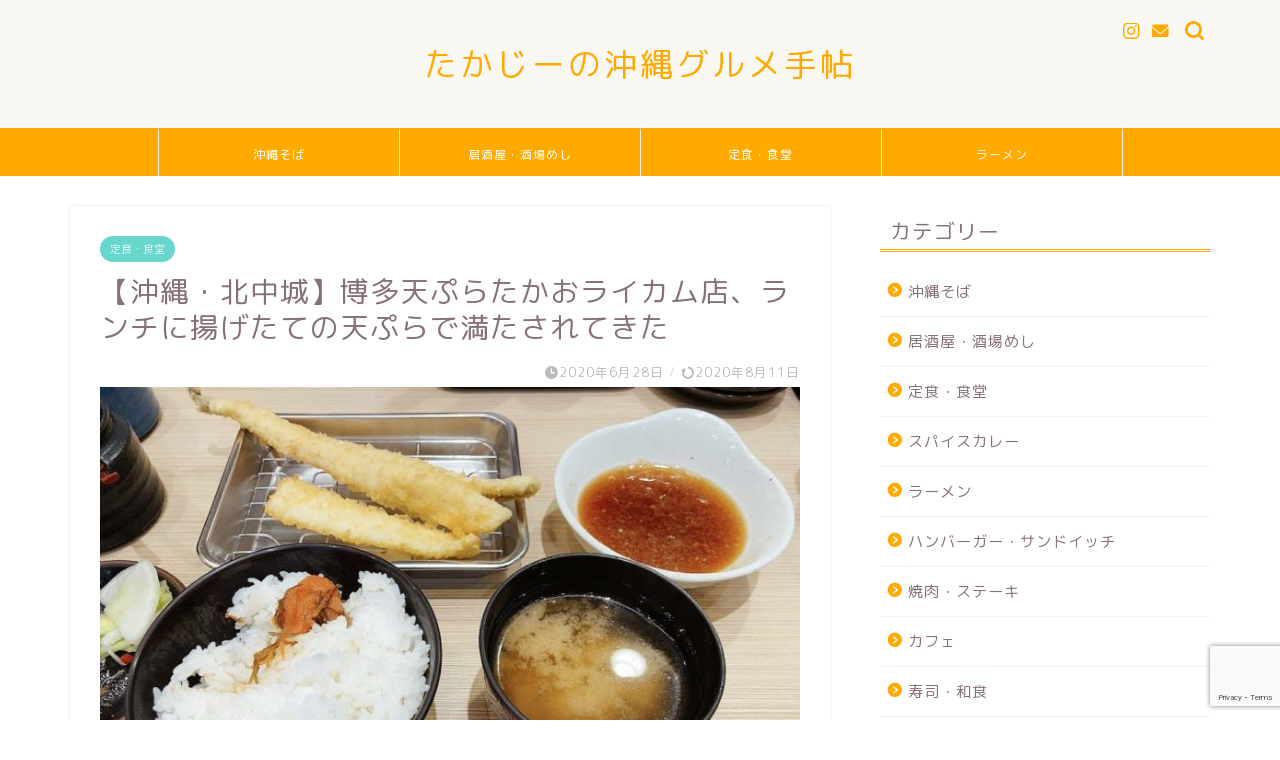

--- FILE ---
content_type: text/html; charset=UTF-8
request_url: https://spicecurry.okinawa/takao-rycom/
body_size: 23843
content:
<!DOCTYPE html>
<html lang="ja">
<head prefix="og: http://ogp.me/ns# fb: http://ogp.me/ns/fb# article: http://ogp.me/ns/article#">
<meta charset="utf-8">
<meta http-equiv="X-UA-Compatible" content="IE=edge">
<meta name="viewport" content="width=device-width, initial-scale=1">
<!-- ここからOGP -->
<meta property="og:type" content="blog">
			<meta property="og:title" content="【沖縄・北中城】博多天ぷらたかおライカム店、ランチに揚げたての天ぷらで満たされてきた｜たかじーの沖縄グルメ手帖">
		<meta property="og:url" content="https://spicecurry.okinawa/takao-rycom/">
			<meta property="og:description" content="こんにちはー、たかじー(@taka_g_gzm) です！ 福岡で天ぷらといえば「ひらお」が有名ですよね。 沖縄にはひらお">
						<meta property="og:image" content="https://spicecurry.okinawa/wp-content/uploads/2020/04/D1B26688-4529-43BA-AEC7-431FC848B006-e1593225193399.jpeg">
	<meta property="og:site_name" content="たかじーの沖縄グルメ手帖">
<meta property="fb:admins" content="">
<meta name="twitter:card" content="summary">
<!-- ここまでOGP --> 

<meta name="description" itemprop="description" content="こんにちはー、たかじー(@taka_g_gzm) です！ 福岡で天ぷらといえば「ひらお」が有名ですよね。 沖縄にはひらお" >
<link rel="canonical" href="https://spicecurry.okinawa/takao-rycom/">
<title>【沖縄・北中城】博多天ぷらたかおライカム店、ランチに揚げたての天ぷらで満たされてきた｜たかじーの沖縄グルメ手帖</title>
<meta name='robots' content='max-image-preview:large' />
	<style>img:is([sizes="auto" i], [sizes^="auto," i]) { contain-intrinsic-size: 3000px 1500px }</style>
	<link rel='dns-prefetch' href='//cdnjs.cloudflare.com' />
<link rel='dns-prefetch' href='//use.fontawesome.com' />
<link rel='dns-prefetch' href='//www.googletagmanager.com' />
<link rel='dns-prefetch' href='//pagead2.googlesyndication.com' />
<link rel="alternate" type="application/rss+xml" title="たかじーの沖縄グルメ手帖 &raquo; フィード" href="https://spicecurry.okinawa/feed/" />
<link rel="alternate" type="application/rss+xml" title="たかじーの沖縄グルメ手帖 &raquo; コメントフィード" href="https://spicecurry.okinawa/comments/feed/" />
<link rel="alternate" type="application/rss+xml" title="たかじーの沖縄グルメ手帖 &raquo; 【沖縄・北中城】博多天ぷらたかおライカム店、ランチに揚げたての天ぷらで満たされてきた のコメントのフィード" href="https://spicecurry.okinawa/takao-rycom/feed/" />
<script type="text/javascript">
/* <![CDATA[ */
window._wpemojiSettings = {"baseUrl":"https:\/\/s.w.org\/images\/core\/emoji\/16.0.1\/72x72\/","ext":".png","svgUrl":"https:\/\/s.w.org\/images\/core\/emoji\/16.0.1\/svg\/","svgExt":".svg","source":{"concatemoji":"https:\/\/spicecurry.okinawa\/wp-includes\/js\/wp-emoji-release.min.js?ver=6.8.3"}};
/*! This file is auto-generated */
!function(s,n){var o,i,e;function c(e){try{var t={supportTests:e,timestamp:(new Date).valueOf()};sessionStorage.setItem(o,JSON.stringify(t))}catch(e){}}function p(e,t,n){e.clearRect(0,0,e.canvas.width,e.canvas.height),e.fillText(t,0,0);var t=new Uint32Array(e.getImageData(0,0,e.canvas.width,e.canvas.height).data),a=(e.clearRect(0,0,e.canvas.width,e.canvas.height),e.fillText(n,0,0),new Uint32Array(e.getImageData(0,0,e.canvas.width,e.canvas.height).data));return t.every(function(e,t){return e===a[t]})}function u(e,t){e.clearRect(0,0,e.canvas.width,e.canvas.height),e.fillText(t,0,0);for(var n=e.getImageData(16,16,1,1),a=0;a<n.data.length;a++)if(0!==n.data[a])return!1;return!0}function f(e,t,n,a){switch(t){case"flag":return n(e,"\ud83c\udff3\ufe0f\u200d\u26a7\ufe0f","\ud83c\udff3\ufe0f\u200b\u26a7\ufe0f")?!1:!n(e,"\ud83c\udde8\ud83c\uddf6","\ud83c\udde8\u200b\ud83c\uddf6")&&!n(e,"\ud83c\udff4\udb40\udc67\udb40\udc62\udb40\udc65\udb40\udc6e\udb40\udc67\udb40\udc7f","\ud83c\udff4\u200b\udb40\udc67\u200b\udb40\udc62\u200b\udb40\udc65\u200b\udb40\udc6e\u200b\udb40\udc67\u200b\udb40\udc7f");case"emoji":return!a(e,"\ud83e\udedf")}return!1}function g(e,t,n,a){var r="undefined"!=typeof WorkerGlobalScope&&self instanceof WorkerGlobalScope?new OffscreenCanvas(300,150):s.createElement("canvas"),o=r.getContext("2d",{willReadFrequently:!0}),i=(o.textBaseline="top",o.font="600 32px Arial",{});return e.forEach(function(e){i[e]=t(o,e,n,a)}),i}function t(e){var t=s.createElement("script");t.src=e,t.defer=!0,s.head.appendChild(t)}"undefined"!=typeof Promise&&(o="wpEmojiSettingsSupports",i=["flag","emoji"],n.supports={everything:!0,everythingExceptFlag:!0},e=new Promise(function(e){s.addEventListener("DOMContentLoaded",e,{once:!0})}),new Promise(function(t){var n=function(){try{var e=JSON.parse(sessionStorage.getItem(o));if("object"==typeof e&&"number"==typeof e.timestamp&&(new Date).valueOf()<e.timestamp+604800&&"object"==typeof e.supportTests)return e.supportTests}catch(e){}return null}();if(!n){if("undefined"!=typeof Worker&&"undefined"!=typeof OffscreenCanvas&&"undefined"!=typeof URL&&URL.createObjectURL&&"undefined"!=typeof Blob)try{var e="postMessage("+g.toString()+"("+[JSON.stringify(i),f.toString(),p.toString(),u.toString()].join(",")+"));",a=new Blob([e],{type:"text/javascript"}),r=new Worker(URL.createObjectURL(a),{name:"wpTestEmojiSupports"});return void(r.onmessage=function(e){c(n=e.data),r.terminate(),t(n)})}catch(e){}c(n=g(i,f,p,u))}t(n)}).then(function(e){for(var t in e)n.supports[t]=e[t],n.supports.everything=n.supports.everything&&n.supports[t],"flag"!==t&&(n.supports.everythingExceptFlag=n.supports.everythingExceptFlag&&n.supports[t]);n.supports.everythingExceptFlag=n.supports.everythingExceptFlag&&!n.supports.flag,n.DOMReady=!1,n.readyCallback=function(){n.DOMReady=!0}}).then(function(){return e}).then(function(){var e;n.supports.everything||(n.readyCallback(),(e=n.source||{}).concatemoji?t(e.concatemoji):e.wpemoji&&e.twemoji&&(t(e.twemoji),t(e.wpemoji)))}))}((window,document),window._wpemojiSettings);
/* ]]> */
</script>
<style id='wp-emoji-styles-inline-css' type='text/css'>

	img.wp-smiley, img.emoji {
		display: inline !important;
		border: none !important;
		box-shadow: none !important;
		height: 1em !important;
		width: 1em !important;
		margin: 0 0.07em !important;
		vertical-align: -0.1em !important;
		background: none !important;
		padding: 0 !important;
	}
</style>
<link rel='stylesheet' id='wp-block-library-css' href='https://spicecurry.okinawa/wp-includes/css/dist/block-library/style.min.css?ver=6.8.3' type='text/css' media='all' />
<style id='classic-theme-styles-inline-css' type='text/css'>
/*! This file is auto-generated */
.wp-block-button__link{color:#fff;background-color:#32373c;border-radius:9999px;box-shadow:none;text-decoration:none;padding:calc(.667em + 2px) calc(1.333em + 2px);font-size:1.125em}.wp-block-file__button{background:#32373c;color:#fff;text-decoration:none}
</style>
<style id='rinkerg-gutenberg-rinker-style-inline-css' type='text/css'>
.wp-block-create-block-block{background-color:#21759b;color:#fff;padding:2px}

</style>
<style id='global-styles-inline-css' type='text/css'>
:root{--wp--preset--aspect-ratio--square: 1;--wp--preset--aspect-ratio--4-3: 4/3;--wp--preset--aspect-ratio--3-4: 3/4;--wp--preset--aspect-ratio--3-2: 3/2;--wp--preset--aspect-ratio--2-3: 2/3;--wp--preset--aspect-ratio--16-9: 16/9;--wp--preset--aspect-ratio--9-16: 9/16;--wp--preset--color--black: #000000;--wp--preset--color--cyan-bluish-gray: #abb8c3;--wp--preset--color--white: #ffffff;--wp--preset--color--pale-pink: #f78da7;--wp--preset--color--vivid-red: #cf2e2e;--wp--preset--color--luminous-vivid-orange: #ff6900;--wp--preset--color--luminous-vivid-amber: #fcb900;--wp--preset--color--light-green-cyan: #7bdcb5;--wp--preset--color--vivid-green-cyan: #00d084;--wp--preset--color--pale-cyan-blue: #8ed1fc;--wp--preset--color--vivid-cyan-blue: #0693e3;--wp--preset--color--vivid-purple: #9b51e0;--wp--preset--gradient--vivid-cyan-blue-to-vivid-purple: linear-gradient(135deg,rgba(6,147,227,1) 0%,rgb(155,81,224) 100%);--wp--preset--gradient--light-green-cyan-to-vivid-green-cyan: linear-gradient(135deg,rgb(122,220,180) 0%,rgb(0,208,130) 100%);--wp--preset--gradient--luminous-vivid-amber-to-luminous-vivid-orange: linear-gradient(135deg,rgba(252,185,0,1) 0%,rgba(255,105,0,1) 100%);--wp--preset--gradient--luminous-vivid-orange-to-vivid-red: linear-gradient(135deg,rgba(255,105,0,1) 0%,rgb(207,46,46) 100%);--wp--preset--gradient--very-light-gray-to-cyan-bluish-gray: linear-gradient(135deg,rgb(238,238,238) 0%,rgb(169,184,195) 100%);--wp--preset--gradient--cool-to-warm-spectrum: linear-gradient(135deg,rgb(74,234,220) 0%,rgb(151,120,209) 20%,rgb(207,42,186) 40%,rgb(238,44,130) 60%,rgb(251,105,98) 80%,rgb(254,248,76) 100%);--wp--preset--gradient--blush-light-purple: linear-gradient(135deg,rgb(255,206,236) 0%,rgb(152,150,240) 100%);--wp--preset--gradient--blush-bordeaux: linear-gradient(135deg,rgb(254,205,165) 0%,rgb(254,45,45) 50%,rgb(107,0,62) 100%);--wp--preset--gradient--luminous-dusk: linear-gradient(135deg,rgb(255,203,112) 0%,rgb(199,81,192) 50%,rgb(65,88,208) 100%);--wp--preset--gradient--pale-ocean: linear-gradient(135deg,rgb(255,245,203) 0%,rgb(182,227,212) 50%,rgb(51,167,181) 100%);--wp--preset--gradient--electric-grass: linear-gradient(135deg,rgb(202,248,128) 0%,rgb(113,206,126) 100%);--wp--preset--gradient--midnight: linear-gradient(135deg,rgb(2,3,129) 0%,rgb(40,116,252) 100%);--wp--preset--font-size--small: 13px;--wp--preset--font-size--medium: 20px;--wp--preset--font-size--large: 36px;--wp--preset--font-size--x-large: 42px;--wp--preset--spacing--20: 0.44rem;--wp--preset--spacing--30: 0.67rem;--wp--preset--spacing--40: 1rem;--wp--preset--spacing--50: 1.5rem;--wp--preset--spacing--60: 2.25rem;--wp--preset--spacing--70: 3.38rem;--wp--preset--spacing--80: 5.06rem;--wp--preset--shadow--natural: 6px 6px 9px rgba(0, 0, 0, 0.2);--wp--preset--shadow--deep: 12px 12px 50px rgba(0, 0, 0, 0.4);--wp--preset--shadow--sharp: 6px 6px 0px rgba(0, 0, 0, 0.2);--wp--preset--shadow--outlined: 6px 6px 0px -3px rgba(255, 255, 255, 1), 6px 6px rgba(0, 0, 0, 1);--wp--preset--shadow--crisp: 6px 6px 0px rgba(0, 0, 0, 1);}:where(.is-layout-flex){gap: 0.5em;}:where(.is-layout-grid){gap: 0.5em;}body .is-layout-flex{display: flex;}.is-layout-flex{flex-wrap: wrap;align-items: center;}.is-layout-flex > :is(*, div){margin: 0;}body .is-layout-grid{display: grid;}.is-layout-grid > :is(*, div){margin: 0;}:where(.wp-block-columns.is-layout-flex){gap: 2em;}:where(.wp-block-columns.is-layout-grid){gap: 2em;}:where(.wp-block-post-template.is-layout-flex){gap: 1.25em;}:where(.wp-block-post-template.is-layout-grid){gap: 1.25em;}.has-black-color{color: var(--wp--preset--color--black) !important;}.has-cyan-bluish-gray-color{color: var(--wp--preset--color--cyan-bluish-gray) !important;}.has-white-color{color: var(--wp--preset--color--white) !important;}.has-pale-pink-color{color: var(--wp--preset--color--pale-pink) !important;}.has-vivid-red-color{color: var(--wp--preset--color--vivid-red) !important;}.has-luminous-vivid-orange-color{color: var(--wp--preset--color--luminous-vivid-orange) !important;}.has-luminous-vivid-amber-color{color: var(--wp--preset--color--luminous-vivid-amber) !important;}.has-light-green-cyan-color{color: var(--wp--preset--color--light-green-cyan) !important;}.has-vivid-green-cyan-color{color: var(--wp--preset--color--vivid-green-cyan) !important;}.has-pale-cyan-blue-color{color: var(--wp--preset--color--pale-cyan-blue) !important;}.has-vivid-cyan-blue-color{color: var(--wp--preset--color--vivid-cyan-blue) !important;}.has-vivid-purple-color{color: var(--wp--preset--color--vivid-purple) !important;}.has-black-background-color{background-color: var(--wp--preset--color--black) !important;}.has-cyan-bluish-gray-background-color{background-color: var(--wp--preset--color--cyan-bluish-gray) !important;}.has-white-background-color{background-color: var(--wp--preset--color--white) !important;}.has-pale-pink-background-color{background-color: var(--wp--preset--color--pale-pink) !important;}.has-vivid-red-background-color{background-color: var(--wp--preset--color--vivid-red) !important;}.has-luminous-vivid-orange-background-color{background-color: var(--wp--preset--color--luminous-vivid-orange) !important;}.has-luminous-vivid-amber-background-color{background-color: var(--wp--preset--color--luminous-vivid-amber) !important;}.has-light-green-cyan-background-color{background-color: var(--wp--preset--color--light-green-cyan) !important;}.has-vivid-green-cyan-background-color{background-color: var(--wp--preset--color--vivid-green-cyan) !important;}.has-pale-cyan-blue-background-color{background-color: var(--wp--preset--color--pale-cyan-blue) !important;}.has-vivid-cyan-blue-background-color{background-color: var(--wp--preset--color--vivid-cyan-blue) !important;}.has-vivid-purple-background-color{background-color: var(--wp--preset--color--vivid-purple) !important;}.has-black-border-color{border-color: var(--wp--preset--color--black) !important;}.has-cyan-bluish-gray-border-color{border-color: var(--wp--preset--color--cyan-bluish-gray) !important;}.has-white-border-color{border-color: var(--wp--preset--color--white) !important;}.has-pale-pink-border-color{border-color: var(--wp--preset--color--pale-pink) !important;}.has-vivid-red-border-color{border-color: var(--wp--preset--color--vivid-red) !important;}.has-luminous-vivid-orange-border-color{border-color: var(--wp--preset--color--luminous-vivid-orange) !important;}.has-luminous-vivid-amber-border-color{border-color: var(--wp--preset--color--luminous-vivid-amber) !important;}.has-light-green-cyan-border-color{border-color: var(--wp--preset--color--light-green-cyan) !important;}.has-vivid-green-cyan-border-color{border-color: var(--wp--preset--color--vivid-green-cyan) !important;}.has-pale-cyan-blue-border-color{border-color: var(--wp--preset--color--pale-cyan-blue) !important;}.has-vivid-cyan-blue-border-color{border-color: var(--wp--preset--color--vivid-cyan-blue) !important;}.has-vivid-purple-border-color{border-color: var(--wp--preset--color--vivid-purple) !important;}.has-vivid-cyan-blue-to-vivid-purple-gradient-background{background: var(--wp--preset--gradient--vivid-cyan-blue-to-vivid-purple) !important;}.has-light-green-cyan-to-vivid-green-cyan-gradient-background{background: var(--wp--preset--gradient--light-green-cyan-to-vivid-green-cyan) !important;}.has-luminous-vivid-amber-to-luminous-vivid-orange-gradient-background{background: var(--wp--preset--gradient--luminous-vivid-amber-to-luminous-vivid-orange) !important;}.has-luminous-vivid-orange-to-vivid-red-gradient-background{background: var(--wp--preset--gradient--luminous-vivid-orange-to-vivid-red) !important;}.has-very-light-gray-to-cyan-bluish-gray-gradient-background{background: var(--wp--preset--gradient--very-light-gray-to-cyan-bluish-gray) !important;}.has-cool-to-warm-spectrum-gradient-background{background: var(--wp--preset--gradient--cool-to-warm-spectrum) !important;}.has-blush-light-purple-gradient-background{background: var(--wp--preset--gradient--blush-light-purple) !important;}.has-blush-bordeaux-gradient-background{background: var(--wp--preset--gradient--blush-bordeaux) !important;}.has-luminous-dusk-gradient-background{background: var(--wp--preset--gradient--luminous-dusk) !important;}.has-pale-ocean-gradient-background{background: var(--wp--preset--gradient--pale-ocean) !important;}.has-electric-grass-gradient-background{background: var(--wp--preset--gradient--electric-grass) !important;}.has-midnight-gradient-background{background: var(--wp--preset--gradient--midnight) !important;}.has-small-font-size{font-size: var(--wp--preset--font-size--small) !important;}.has-medium-font-size{font-size: var(--wp--preset--font-size--medium) !important;}.has-large-font-size{font-size: var(--wp--preset--font-size--large) !important;}.has-x-large-font-size{font-size: var(--wp--preset--font-size--x-large) !important;}
:where(.wp-block-post-template.is-layout-flex){gap: 1.25em;}:where(.wp-block-post-template.is-layout-grid){gap: 1.25em;}
:where(.wp-block-columns.is-layout-flex){gap: 2em;}:where(.wp-block-columns.is-layout-grid){gap: 2em;}
:root :where(.wp-block-pullquote){font-size: 1.5em;line-height: 1.6;}
</style>
<link rel='stylesheet' id='contact-form-7-css' href='https://spicecurry.okinawa/wp-content/plugins/contact-form-7/includes/css/styles.css?ver=6.1.4' type='text/css' media='all' />
<link rel='stylesheet' id='yyi_rinker_stylesheet-css' href='https://spicecurry.okinawa/wp-content/plugins/yyi-rinker/css/style.css?v=1.11.1&#038;ver=6.8.3' type='text/css' media='all' />
<link rel='stylesheet' id='theme-style-css' href='https://spicecurry.okinawa/wp-content/themes/jin/style.css?ver=6.8.3' type='text/css' media='all' />
<link rel='stylesheet' id='fontawesome-style-css' href='https://use.fontawesome.com/releases/v5.6.3/css/all.css?ver=6.8.3' type='text/css' media='all' />
<link rel='stylesheet' id='swiper-style-css' href='https://cdnjs.cloudflare.com/ajax/libs/Swiper/4.0.7/css/swiper.min.css?ver=6.8.3' type='text/css' media='all' />
<script type="text/javascript" src="https://spicecurry.okinawa/wp-includes/js/jquery/jquery.min.js?ver=3.7.1" id="jquery-core-js"></script>
<script type="text/javascript" src="https://spicecurry.okinawa/wp-includes/js/jquery/jquery-migrate.min.js?ver=3.4.1" id="jquery-migrate-js"></script>
<script type="text/javascript" src="https://spicecurry.okinawa/wp-content/plugins/yyi-rinker/js/event-tracking.js?v=1.11.1" id="yyi_rinker_event_tracking_script-js"></script>
<link rel="https://api.w.org/" href="https://spicecurry.okinawa/wp-json/" /><link rel="alternate" title="JSON" type="application/json" href="https://spicecurry.okinawa/wp-json/wp/v2/posts/19051" /><link rel='shortlink' href='https://spicecurry.okinawa/?p=19051' />
<link rel="alternate" title="oEmbed (JSON)" type="application/json+oembed" href="https://spicecurry.okinawa/wp-json/oembed/1.0/embed?url=https%3A%2F%2Fspicecurry.okinawa%2Ftakao-rycom%2F" />
<link rel="alternate" title="oEmbed (XML)" type="text/xml+oembed" href="https://spicecurry.okinawa/wp-json/oembed/1.0/embed?url=https%3A%2F%2Fspicecurry.okinawa%2Ftakao-rycom%2F&#038;format=xml" />
<meta name="generator" content="Site Kit by Google 1.164.0" /><script type="text/javascript" language="javascript">
    var vc_pid = "885282870";
</script><script type="text/javascript" src="//aml.valuecommerce.com/vcdal.js" async></script><style>
.yyi-rinker-images {
    display: flex;
    justify-content: center;
    align-items: center;
    position: relative;

}
div.yyi-rinker-image img.yyi-rinker-main-img.hidden {
    display: none;
}

.yyi-rinker-images-arrow {
    cursor: pointer;
    position: absolute;
    top: 50%;
    display: block;
    margin-top: -11px;
    opacity: 0.6;
    width: 22px;
}

.yyi-rinker-images-arrow-left{
    left: -10px;
}
.yyi-rinker-images-arrow-right{
    right: -10px;
}

.yyi-rinker-images-arrow-left.hidden {
    display: none;
}

.yyi-rinker-images-arrow-right.hidden {
    display: none;
}
div.yyi-rinker-contents.yyi-rinker-design-tate  div.yyi-rinker-box{
    flex-direction: column;
}

div.yyi-rinker-contents.yyi-rinker-design-slim div.yyi-rinker-box .yyi-rinker-links {
    flex-direction: column;
}

div.yyi-rinker-contents.yyi-rinker-design-slim div.yyi-rinker-info {
    width: 100%;
}

div.yyi-rinker-contents.yyi-rinker-design-slim .yyi-rinker-title {
    text-align: center;
}

div.yyi-rinker-contents.yyi-rinker-design-slim .yyi-rinker-links {
    text-align: center;
}
div.yyi-rinker-contents.yyi-rinker-design-slim .yyi-rinker-image {
    margin: auto;
}

div.yyi-rinker-contents.yyi-rinker-design-slim div.yyi-rinker-info ul.yyi-rinker-links li {
	align-self: stretch;
}
div.yyi-rinker-contents.yyi-rinker-design-slim div.yyi-rinker-box div.yyi-rinker-info {
	padding: 0;
}
div.yyi-rinker-contents.yyi-rinker-design-slim div.yyi-rinker-box {
	flex-direction: column;
	padding: 14px 5px 0;
}

.yyi-rinker-design-slim div.yyi-rinker-box div.yyi-rinker-info {
	text-align: center;
}

.yyi-rinker-design-slim div.price-box span.price {
	display: block;
}

div.yyi-rinker-contents.yyi-rinker-design-slim div.yyi-rinker-info div.yyi-rinker-title a{
	font-size:16px;
}

div.yyi-rinker-contents.yyi-rinker-design-slim ul.yyi-rinker-links li.amazonkindlelink:before,  div.yyi-rinker-contents.yyi-rinker-design-slim ul.yyi-rinker-links li.amazonlink:before,  div.yyi-rinker-contents.yyi-rinker-design-slim ul.yyi-rinker-links li.rakutenlink:before, div.yyi-rinker-contents.yyi-rinker-design-slim ul.yyi-rinker-links li.yahoolink:before, div.yyi-rinker-contents.yyi-rinker-design-slim ul.yyi-rinker-links li.mercarilink:before {
	font-size:12px;
}

div.yyi-rinker-contents.yyi-rinker-design-slim ul.yyi-rinker-links li a {
	font-size: 13px;
}
.entry-content ul.yyi-rinker-links li {
	padding: 0;
}

div.yyi-rinker-contents .yyi-rinker-attention.attention_desing_right_ribbon {
    width: 89px;
    height: 91px;
    position: absolute;
    top: -1px;
    right: -1px;
    left: auto;
    overflow: hidden;
}

div.yyi-rinker-contents .yyi-rinker-attention.attention_desing_right_ribbon span {
    display: inline-block;
    width: 146px;
    position: absolute;
    padding: 4px 0;
    left: -13px;
    top: 12px;
    text-align: center;
    font-size: 12px;
    line-height: 24px;
    -webkit-transform: rotate(45deg);
    transform: rotate(45deg);
    box-shadow: 0 1px 3px rgba(0, 0, 0, 0.2);
}

div.yyi-rinker-contents .yyi-rinker-attention.attention_desing_right_ribbon {
    background: none;
}
.yyi-rinker-attention.attention_desing_right_ribbon .yyi-rinker-attention-after,
.yyi-rinker-attention.attention_desing_right_ribbon .yyi-rinker-attention-before{
display:none;
}
div.yyi-rinker-use-right_ribbon div.yyi-rinker-title {
    margin-right: 2rem;
}

				</style>	<style type="text/css">
		#wrapper {
			background-color: #ffffff;
			background-image: url();
					}

		.related-entry-headline-text span:before,
		#comment-title span:before,
		#reply-title span:before {
			background-color: #ffaa00;
			border-color: #ffaa00 !important;
		}

		#breadcrumb:after,
		#page-top a {
			background-color: #ffaa00;
		}

		footer {
			background-color: #ffaa00;
		}

		.footer-inner a,
		#copyright,
		#copyright-center {
			border-color: #fff !important;
			color: #fff !important;
		}

		#footer-widget-area {
			border-color: #fff !important;
		}

		.page-top-footer a {
			color: #ffaa00 !important;
		}

		#breadcrumb ul li,
		#breadcrumb ul li a {
			color: #ffaa00 !important;
		}

		body,
		a,
		a:link,
		a:visited,
		.my-profile,
		.widgettitle,
		.tabBtn-mag label {
			color: #877179;
		}

		a:hover {
			color: #53bcb5;
		}

		.widget_nav_menu ul>li>a:before,
		.widget_categories ul>li>a:before,
		.widget_pages ul>li>a:before,
		.widget_recent_entries ul>li>a:before,
		.widget_archive ul>li>a:before,
		.widget_archive form:after,
		.widget_categories form:after,
		.widget_nav_menu ul>li>ul.sub-menu>li>a:before,
		.widget_categories ul>li>.children>li>a:before,
		.widget_pages ul>li>.children>li>a:before,
		.widget_nav_menu ul>li>ul.sub-menu>li>ul.sub-menu li>a:before,
		.widget_categories ul>li>.children>li>.children li>a:before,
		.widget_pages ul>li>.children>li>.children li>a:before {
			color: #ffaa00;
		}

		.widget_nav_menu ul .sub-menu .sub-menu li a:before {
			background-color: #877179 !important;
		}

		.d--labeling-act-border {
			border-color: rgba(135, 113, 121, 0.18);
		}

		.c--labeling-act.d--labeling-act-solid {
			background-color: rgba(135, 113, 121, 0.06);
		}

		.a--labeling-act {
			color: rgba(135, 113, 121, 0.6);
		}

		.a--labeling-small-act span {
			background-color: rgba(135, 113, 121, 0.21);
		}

		.c--labeling-act.d--labeling-act-strong {
			background-color: rgba(135, 113, 121, 0.045);
		}

		.d--labeling-act-strong .a--labeling-act {
			color: rgba(135, 113, 121, 0.75);
		}


		footer .footer-widget,
		footer .footer-widget a,
		footer .footer-widget ul li,
		.footer-widget.widget_nav_menu ul>li>a:before,
		.footer-widget.widget_categories ul>li>a:before,
		.footer-widget.widget_recent_entries ul>li>a:before,
		.footer-widget.widget_pages ul>li>a:before,
		.footer-widget.widget_archive ul>li>a:before,
		footer .widget_tag_cloud .tagcloud a:before {
			color: #fff !important;
			border-color: #fff !important;
		}

		footer .footer-widget .widgettitle {
			color: #fff !important;
			border-color: #68d6cb !important;
		}

		footer .widget_nav_menu ul .children .children li a:before,
		footer .widget_categories ul .children .children li a:before,
		footer .widget_nav_menu ul .sub-menu .sub-menu li a:before {
			background-color: #fff !important;
		}

		#drawernav a:hover,
		.post-list-title,
		#prev-next p,
		#toc_container .toc_list li a {
			color: #877179 !important;
		}

		#header-box {
			background-color: #faf8f2;
		}

		@media (min-width: 768px) {

			#header-box .header-box10-bg:before,
			#header-box .header-box11-bg:before {
				border-radius: 2px;
			}
		}

		@media (min-width: 768px) {
			.top-image-meta {
				margin-top: calc(0px - 30px);
			}
		}

		@media (min-width: 1200px) {
			.top-image-meta {
				margin-top: calc(0px);
			}
		}

		.pickup-contents:before {
			background-color: #faf8f2 !important;
		}

		.main-image-text {
			color: #686357;
		}

		.main-image-text-sub {
			color: #686357;
		}

		@media (min-width: 481px) {
			#site-info {
				padding-top: 40px !important;
				padding-bottom: 40px !important;
			}
		}

		#site-info span a {
			color: #ffaa00 !important;
		}

		#headmenu .headsns .line a svg {
			fill: #ffaa00 !important;
		}

		#headmenu .headsns a,
		#headmenu {
			color: #ffaa00 !important;
			border-color: #ffaa00 !important;
		}

		.profile-follow .line-sns a svg {
			fill: #ffaa00 !important;
		}

		.profile-follow .line-sns a:hover svg {
			fill: #68d6cb !important;
		}

		.profile-follow a {
			color: #ffaa00 !important;
			border-color: #ffaa00 !important;
		}

		.profile-follow a:hover,
		#headmenu .headsns a:hover {
			color: #68d6cb !important;
			border-color: #68d6cb !important;
		}

		.search-box:hover {
			color: #68d6cb !important;
			border-color: #68d6cb !important;
		}

		#header #headmenu .headsns .line a:hover svg {
			fill: #68d6cb !important;
		}

		.cps-icon-bar,
		#navtoggle:checked+.sp-menu-open .cps-icon-bar {
			background-color: #ffaa00;
		}

		#nav-container {
			background-color: #ffaa00;
		}

		.menu-box .menu-item svg {
			fill: #ffffff;
		}

		#drawernav ul.menu-box>li>a,
		#drawernav2 ul.menu-box>li>a,
		#drawernav3 ul.menu-box>li>a,
		#drawernav4 ul.menu-box>li>a,
		#drawernav5 ul.menu-box>li>a,
		#drawernav ul.menu-box>li.menu-item-has-children:after,
		#drawernav2 ul.menu-box>li.menu-item-has-children:after,
		#drawernav3 ul.menu-box>li.menu-item-has-children:after,
		#drawernav4 ul.menu-box>li.menu-item-has-children:after,
		#drawernav5 ul.menu-box>li.menu-item-has-children:after {
			color: #ffffff !important;
		}

		#drawernav ul.menu-box li a,
		#drawernav2 ul.menu-box li a,
		#drawernav3 ul.menu-box li a,
		#drawernav4 ul.menu-box li a,
		#drawernav5 ul.menu-box li a {
			font-size: 12px !important;
		}

		#drawernav3 ul.menu-box>li {
			color: #877179 !important;
		}

		#drawernav4 .menu-box>.menu-item>a:after,
		#drawernav3 .menu-box>.menu-item>a:after,
		#drawernav .menu-box>.menu-item>a:after {
			background-color: #ffffff !important;
		}

		#drawernav2 .menu-box>.menu-item:hover,
		#drawernav5 .menu-box>.menu-item:hover {
			border-top-color: #ffaa00 !important;
		}

		.cps-info-bar a {
			background-color: #ffaa00 !important;
		}

		@media (min-width: 768px) {
			.post-list-mag .post-list-item:not(:nth-child(2n)) {
				margin-right: 2.6%;
			}
		}

		@media (min-width: 768px) {

			#tab-1:checked~.tabBtn-mag li [for="tab-1"]:after,
			#tab-2:checked~.tabBtn-mag li [for="tab-2"]:after,
			#tab-3:checked~.tabBtn-mag li [for="tab-3"]:after,
			#tab-4:checked~.tabBtn-mag li [for="tab-4"]:after {
				border-top-color: #ffaa00 !important;
			}

			.tabBtn-mag label {
				border-bottom-color: #ffaa00 !important;
			}
		}

		#tab-1:checked~.tabBtn-mag li [for="tab-1"],
		#tab-2:checked~.tabBtn-mag li [for="tab-2"],
		#tab-3:checked~.tabBtn-mag li [for="tab-3"],
		#tab-4:checked~.tabBtn-mag li [for="tab-4"],
		#prev-next a.next:after,
		#prev-next a.prev:after,
		.more-cat-button a:hover span:before {
			background-color: #ffaa00 !important;
		}


		.swiper-slide .post-list-cat,
		.post-list-mag .post-list-cat,
		.post-list-mag3col .post-list-cat,
		.post-list-mag-sp1col .post-list-cat,
		.swiper-pagination-bullet-active,
		.pickup-cat,
		.post-list .post-list-cat,
		#breadcrumb .bcHome a:hover span:before,
		.popular-item:nth-child(1) .pop-num,
		.popular-item:nth-child(2) .pop-num,
		.popular-item:nth-child(3) .pop-num {
			background-color: #68d6cb !important;
		}

		.sidebar-btn a,
		.profile-sns-menu {
			background-color: #68d6cb !important;
		}

		.sp-sns-menu a,
		.pickup-contents-box a:hover .pickup-title {
			border-color: #ffaa00 !important;
			color: #ffaa00 !important;
		}

		.pro-line svg {
			fill: #ffaa00 !important;
		}

		.cps-post-cat a,
		.meta-cat,
		.popular-cat {
			background-color: #68d6cb !important;
			border-color: #68d6cb !important;
		}

		.tagicon,
		.tag-box a,
		#toc_container .toc_list>li,
		#toc_container .toc_title {
			color: #ffaa00 !important;
		}

		.widget_tag_cloud a::before {
			color: #877179 !important;
		}

		.tag-box a,
		#toc_container:before {
			border-color: #ffaa00 !important;
		}

		.cps-post-cat a:hover {
			color: #53bcb5 !important;
		}

		.pagination li:not([class*="current"]) a:hover,
		.widget_tag_cloud a:hover {
			background-color: #ffaa00 !important;
		}

		.pagination li:not([class*="current"]) a:hover {
			opacity: 0.5 !important;
		}

		.pagination li.current a {
			background-color: #ffaa00 !important;
			border-color: #ffaa00 !important;
		}

		.nextpage a:hover span {
			color: #ffaa00 !important;
			border-color: #ffaa00 !important;
		}

		.cta-content:before {
			background-color: #ffffff !important;
		}

		.cta-text,
		.info-title {
			color: #877179 !important;
		}

		#footer-widget-area.footer_style1 .widgettitle {
			border-color: #68d6cb !important;
		}

		.sidebar_style1 .widgettitle,
		.sidebar_style5 .widgettitle {
			border-color: #ffaa00 !important;
		}

		.sidebar_style2 .widgettitle,
		.sidebar_style4 .widgettitle,
		.sidebar_style6 .widgettitle,
		#home-bottom-widget .widgettitle,
		#home-top-widget .widgettitle,
		#post-bottom-widget .widgettitle,
		#post-top-widget .widgettitle {
			background-color: #ffaa00 !important;
		}

		#home-bottom-widget .widget_search .search-box input[type="submit"],
		#home-top-widget .widget_search .search-box input[type="submit"],
		#post-bottom-widget .widget_search .search-box input[type="submit"],
		#post-top-widget .widget_search .search-box input[type="submit"] {
			background-color: #68d6cb !important;
		}

		.tn-logo-size {
			font-size: 240% !important;
		}

		@media (min-width: 481px) {
			.tn-logo-size img {
				width: calc(240%*0.5) !important;
			}
		}

		@media (min-width: 768px) {
			.tn-logo-size img {
				width: calc(240%*2.2) !important;
			}
		}

		@media (min-width: 1200px) {
			.tn-logo-size img {
				width: 240% !important;
			}
		}

		.sp-logo-size {
			font-size: 120% !important;
		}

		.sp-logo-size img {
			width: 120% !important;
		}

		.cps-post-main ul>li:before,
		.cps-post-main ol>li:before {
			background-color: #68d6cb !important;
		}

		.profile-card .profile-title {
			background-color: #ffaa00 !important;
		}

		.profile-card {
			border-color: #ffaa00 !important;
		}

		.cps-post-main a {
			color: #53bcb5;
		}

		.cps-post-main .marker {
			background: -webkit-linear-gradient(transparent 80%, #c9efef 0%);
			background: linear-gradient(transparent 80%, #c9efef 0%);
		}

		.cps-post-main .marker2 {
			background: -webkit-linear-gradient(transparent 60%, #d9f4ab 0%);
			background: linear-gradient(transparent 60%, #d9f4ab 0%);
		}

		.cps-post-main .jic-sc {
			color: #e9546b;
		}


		.simple-box1 {
			border-color: #68d6cb !important;
		}

		.simple-box2 {
			border-color: #f2bf7d !important;
		}

		.simple-box3 {
			border-color: #68d6cb !important;
		}

		.simple-box4 {
			border-color: #7badd8 !important;
		}

		.simple-box4:before {
			background-color: #7badd8;
		}

		.simple-box5 {
			border-color: #e896c7 !important;
		}

		.simple-box5:before {
			background-color: #e896c7;
		}

		.simple-box6 {
			background-color: #fffdef !important;
		}

		.simple-box7 {
			border-color: #def1f9 !important;
		}

		.simple-box7:before {
			background-color: #def1f9 !important;
		}

		.simple-box8 {
			border-color: #96ddc1 !important;
		}

		.simple-box8:before {
			background-color: #96ddc1 !important;
		}

		.simple-box9:before {
			background-color: #e1c0e8 !important;
		}

		.simple-box9:after {
			border-color: #e1c0e8 #e1c0e8 #fff #fff !important;
		}

		.kaisetsu-box1:before,
		.kaisetsu-box1-title {
			background-color: #ffb49e !important;
		}

		.kaisetsu-box2 {
			border-color: #68d6cb !important;
		}

		.kaisetsu-box2-title {
			background-color: #68d6cb !important;
		}

		.kaisetsu-box4 {
			border-color: #ea91a9 !important;
		}

		.kaisetsu-box4-title {
			background-color: #ea91a9 !important;
		}

		.kaisetsu-box5:before {
			background-color: #57b3ba !important;
		}

		.kaisetsu-box5-title {
			background-color: #57b3ba !important;
		}

		.concept-box1 {
			border-color: #85db8f !important;
		}

		.concept-box1:after {
			background-color: #85db8f !important;
		}

		.concept-box1:before {
			content: "ポイント" !important;
			color: #85db8f !important;
		}

		.concept-box2 {
			border-color: #f7cf6a !important;
		}

		.concept-box2:after {
			background-color: #f7cf6a !important;
		}

		.concept-box2:before {
			content: "注意点" !important;
			color: #f7cf6a !important;
		}

		.concept-box3 {
			border-color: #86cee8 !important;
		}

		.concept-box3:after {
			background-color: #86cee8 !important;
		}

		.concept-box3:before {
			content: "良い例" !important;
			color: #86cee8 !important;
		}

		.concept-box4 {
			border-color: #ed8989 !important;
		}

		.concept-box4:after {
			background-color: #ed8989 !important;
		}

		.concept-box4:before {
			content: "悪い例" !important;
			color: #ed8989 !important;
		}

		.concept-box5 {
			border-color: #9e9e9e !important;
		}

		.concept-box5:after {
			background-color: #9e9e9e !important;
		}

		.concept-box5:before {
			content: "参考" !important;
			color: #9e9e9e !important;
		}

		.concept-box6 {
			border-color: #8eaced !important;
		}

		.concept-box6:after {
			background-color: #8eaced !important;
		}

		.concept-box6:before {
			content: "メモ" !important;
			color: #8eaced !important;
		}

		.innerlink-box1,
		.blog-card {
			border-color: #68d6cb !important;
		}

		.innerlink-box1-title {
			background-color: #68d6cb !important;
			border-color: #68d6cb !important;
		}

		.innerlink-box1:before,
		.blog-card-hl-box {
			background-color: #68d6cb !important;
		}

		.jin-ac-box01-title::after {
			color: #ffaa00;
		}

		.color-button01 a,
		.color-button01 a:hover,
		.color-button01:before {
			background-color: #ff7fa1 !important;
		}

		.top-image-btn-color a,
		.top-image-btn-color a:hover,
		.top-image-btn-color:before {
			background-color: #ffcd44 !important;
		}

		.color-button02 a,
		.color-button02 a:hover,
		.color-button02:before {
			background-color: #68d6cb !important;
		}

		.color-button01-big a,
		.color-button01-big a:hover,
		.color-button01-big:before {
			background-color: #68d6cb !important;
		}

		.color-button01-big a,
		.color-button01-big:before {
			border-radius: 5px !important;
		}

		.color-button01-big a {
			padding-top: 20px !important;
			padding-bottom: 20px !important;
		}

		.color-button02-big a,
		.color-button02-big a:hover,
		.color-button02-big:before {
			background-color: #ffca89 !important;
		}

		.color-button02-big a,
		.color-button02-big:before {
			border-radius: 40px !important;
		}

		.color-button02-big a {
			padding-top: 20px !important;
			padding-bottom: 20px !important;
		}

		.color-button01-big {
			width: 75% !important;
		}

		.color-button02-big {
			width: 75% !important;
		}

		.top-image-btn-color:before,
		.color-button01:before,
		.color-button02:before,
		.color-button01-big:before,
		.color-button02-big:before {
			bottom: -1px;
			left: -1px;
			width: 100%;
			height: 100%;
			border-radius: 6px;
			box-shadow: 0px 1px 5px 0px rgba(0, 0, 0, 0.25);
			-webkit-transition: all .4s;
			transition: all .4s;
		}

		.top-image-btn-color a:hover,
		.color-button01 a:hover,
		.color-button02 a:hover,
		.color-button01-big a:hover,
		.color-button02-big a:hover {
			-webkit-transform: translateY(2px);
			transform: translateY(2px);
			-webkit-filter: brightness(0.95);
			filter: brightness(0.95);
		}

		.top-image-btn-color:hover:before,
		.color-button01:hover:before,
		.color-button02:hover:before,
		.color-button01-big:hover:before,
		.color-button02-big:hover:before {
			-webkit-transform: translateY(2px);
			transform: translateY(2px);
			box-shadow: none !important;
		}

		.h2-style01 h2,
		.h2-style02 h2:before,
		.h2-style03 h2,
		.h2-style04 h2:before,
		.h2-style05 h2,
		.h2-style07 h2:before,
		.h2-style07 h2:after,
		.h3-style03 h3:before,
		.h3-style02 h3:before,
		.h3-style05 h3:before,
		.h3-style07 h3:before,
		.h2-style08 h2:after,
		.h2-style10 h2:before,
		.h2-style10 h2:after,
		.h3-style02 h3:after,
		.h4-style02 h4:before {
			background-color: #ffaa00 !important;
		}

		.h3-style01 h3,
		.h3-style04 h3,
		.h3-style05 h3,
		.h3-style06 h3,
		.h4-style01 h4,
		.h2-style02 h2,
		.h2-style08 h2,
		.h2-style08 h2:before,
		.h2-style09 h2,
		.h4-style03 h4 {
			border-color: #ffaa00 !important;
		}

		.h2-style05 h2:before {
			border-top-color: #ffaa00 !important;
		}

		.h2-style06 h2:before,
		.sidebar_style3 .widgettitle:after {
			background-image: linear-gradient(-45deg,
					transparent 25%,
					#ffaa00 25%,
					#ffaa00 50%,
					transparent 50%,
					transparent 75%,
					#ffaa00 75%,
					#ffaa00);
		}

		.jin-h2-icons.h2-style02 h2 .jic:before,
		.jin-h2-icons.h2-style04 h2 .jic:before,
		.jin-h2-icons.h2-style06 h2 .jic:before,
		.jin-h2-icons.h2-style07 h2 .jic:before,
		.jin-h2-icons.h2-style08 h2 .jic:before,
		.jin-h2-icons.h2-style09 h2 .jic:before,
		.jin-h2-icons.h2-style10 h2 .jic:before,
		.jin-h3-icons.h3-style01 h3 .jic:before,
		.jin-h3-icons.h3-style02 h3 .jic:before,
		.jin-h3-icons.h3-style03 h3 .jic:before,
		.jin-h3-icons.h3-style04 h3 .jic:before,
		.jin-h3-icons.h3-style05 h3 .jic:before,
		.jin-h3-icons.h3-style06 h3 .jic:before,
		.jin-h3-icons.h3-style07 h3 .jic:before,
		.jin-h4-icons.h4-style01 h4 .jic:before,
		.jin-h4-icons.h4-style02 h4 .jic:before,
		.jin-h4-icons.h4-style03 h4 .jic:before,
		.jin-h4-icons.h4-style04 h4 .jic:before {
			color: #ffaa00;
		}

		@media all and (-ms-high-contrast:none) {

			*::-ms-backdrop,
			.color-button01:before,
			.color-button02:before,
			.color-button01-big:before,
			.color-button02-big:before {
				background-color: #595857 !important;
			}
		}

		.jin-lp-h2 h2,
		.jin-lp-h2 h2 {
			background-color: transparent !important;
			border-color: transparent !important;
			color: #877179 !important;
		}

		.jincolumn-h3style2 {
			border-color: #ffaa00 !important;
		}

		.jinlph2-style1 h2:first-letter {
			color: #ffaa00 !important;
		}

		.jinlph2-style2 h2,
		.jinlph2-style3 h2 {
			border-color: #ffaa00 !important;
		}

		.jin-photo-title .jin-fusen1-down,
		.jin-photo-title .jin-fusen1-even,
		.jin-photo-title .jin-fusen1-up {
			border-left-color: #ffaa00;
		}

		.jin-photo-title .jin-fusen2,
		.jin-photo-title .jin-fusen3 {
			background-color: #ffaa00;
		}

		.jin-photo-title .jin-fusen2:before,
		.jin-photo-title .jin-fusen3:before {
			border-top-color: #ffaa00;
		}

		.has-huge-font-size {
			font-size: 42px !important;
		}

		.has-large-font-size {
			font-size: 36px !important;
		}

		.has-medium-font-size {
			font-size: 20px !important;
		}

		.has-normal-font-size {
			font-size: 16px !important;
		}

		.has-small-font-size {
			font-size: 13px !important;
		}
	</style>

<!-- Site Kit が追加した Google AdSense メタタグ -->
<meta name="google-adsense-platform-account" content="ca-host-pub-2644536267352236">
<meta name="google-adsense-platform-domain" content="sitekit.withgoogle.com">
<!-- Site Kit が追加した End Google AdSense メタタグ -->

<!-- Google AdSense スニペット (Site Kit が追加) -->
<script type="text/javascript" async="async" src="https://pagead2.googlesyndication.com/pagead/js/adsbygoogle.js?client=ca-pub-3562235832088902&amp;host=ca-host-pub-2644536267352236" crossorigin="anonymous"></script>

<!-- (ここまで) Google AdSense スニペット (Site Kit が追加) -->
	<style type="text/css">
		/*<!-- rtoc -->*/
		.rtoc-mokuji-content {
			background-color: #ffffff;
		}

		.rtoc-mokuji-content.frame1 {
			border: 1px solid #3f9cff;
		}

		.rtoc-mokuji-content #rtoc-mokuji-title {
			color: #3f9cff;
		}

		.rtoc-mokuji-content .rtoc-mokuji li>a {
			color: #555555;
		}

		.rtoc-mokuji-content .mokuji_ul.level-1>.rtoc-item::before {
			background-color: #3f9cff !important;
		}

		.rtoc-mokuji-content .mokuji_ul.level-2>.rtoc-item::before {
			background-color: #3f9cff !important;
		}

		.rtoc-mokuji-content.frame2::before,
		.rtoc-mokuji-content.frame3,
		.rtoc-mokuji-content.frame4,
		.rtoc-mokuji-content.frame5 {
			border-color: #3f9cff !important;
		}

		.rtoc-mokuji-content.frame5::before,
		.rtoc-mokuji-content.frame5::after {
			background-color: #3f9cff;
		}

		.widget_block #rtoc-mokuji-widget-wrapper .rtoc-mokuji.level-1 .rtoc-item.rtoc-current:after,
		.widget #rtoc-mokuji-widget-wrapper .rtoc-mokuji.level-1 .rtoc-item.rtoc-current:after,
		#scrollad #rtoc-mokuji-widget-wrapper .rtoc-mokuji.level-1 .rtoc-item.rtoc-current:after,
		#sideBarTracking #rtoc-mokuji-widget-wrapper .rtoc-mokuji.level-1 .rtoc-item.rtoc-current:after {
			background-color: #3f9cff !important;
		}

		.cls-1,
		.cls-2 {
			stroke: #3f9cff;
		}

		.rtoc-mokuji-content .decimal_ol.level-2>.rtoc-item::before,
		.rtoc-mokuji-content .mokuji_ol.level-2>.rtoc-item::before,
		.rtoc-mokuji-content .decimal_ol.level-2>.rtoc-item::after,
		.rtoc-mokuji-content .decimal_ol.level-2>.rtoc-item::after {
			color: #3f9cff;
			background-color: #3f9cff;
		}

		.rtoc-mokuji-content .rtoc-mokuji.level-1>.rtoc-item::before {
			color: #3f9cff;
		}

		.rtoc-mokuji-content .decimal_ol>.rtoc-item::after {
			background-color: #3f9cff;
		}

		.rtoc-mokuji-content .decimal_ol>.rtoc-item::before {
			color: #3f9cff;
		}

		/*rtoc_return*/
		#rtoc_return a::before {
			background-image: url(https://spicecurry.okinawa/wp-content/plugins/rich-table-of-content/include/../img/rtoc_return.png);
		}

		#rtoc_return a {
			background-color: #3f9cff !important;
		}

		/* アクセントポイント */
		.rtoc-mokuji-content .level-1>.rtoc-item #rtocAC.accent-point::after {
			background-color: #3f9cff;
		}

		.rtoc-mokuji-content .level-2>.rtoc-item #rtocAC.accent-point::after {
			background-color: #3f9cff;
		}
		.rtoc-mokuji-content.frame6,
		.rtoc-mokuji-content.frame7::before,
		.rtoc-mokuji-content.frame8::before {
			border-color: #3f9cff;
		}

		.rtoc-mokuji-content.frame6 #rtoc-mokuji-title,
		.rtoc-mokuji-content.frame7 #rtoc-mokuji-title::after {
			background-color: #3f9cff;
		}

		#rtoc-mokuji-wrapper.rtoc-mokuji-content.rtoc_h2_timeline .mokuji_ol.level-1>.rtoc-item::after,
		#rtoc-mokuji-wrapper.rtoc-mokuji-content.rtoc_h2_timeline .level-1.decimal_ol>.rtoc-item::after,
		#rtoc-mokuji-wrapper.rtoc-mokuji-content.rtoc_h3_timeline .mokuji_ol.level-2>.rtoc-item::after,
		#rtoc-mokuji-wrapper.rtoc-mokuji-content.rtoc_h3_timeline .mokuji_ol.level-2>.rtoc-item::after,
		.rtoc-mokuji-content.frame7 #rtoc-mokuji-title span::after {
			background-color: #3f9cff;
		}

		.widget #rtoc-mokuji-wrapper.rtoc-mokuji-content.frame6 #rtoc-mokuji-title {
			color: #3f9cff;
			background-color: #ffffff;
		}
	</style>
	<link rel="icon" href="https://spicecurry.okinawa/wp-content/uploads/2022/05/cropped-57B2BBAB-1407-4C1F-B263-D0947D7C97D2-32x32.jpeg" sizes="32x32" />
<link rel="icon" href="https://spicecurry.okinawa/wp-content/uploads/2022/05/cropped-57B2BBAB-1407-4C1F-B263-D0947D7C97D2-192x192.jpeg" sizes="192x192" />
<link rel="apple-touch-icon" href="https://spicecurry.okinawa/wp-content/uploads/2022/05/cropped-57B2BBAB-1407-4C1F-B263-D0947D7C97D2-180x180.jpeg" />
<meta name="msapplication-TileImage" content="https://spicecurry.okinawa/wp-content/uploads/2022/05/cropped-57B2BBAB-1407-4C1F-B263-D0947D7C97D2-270x270.jpeg" />
		<style type="text/css" id="wp-custom-css">
			.proflink a{
	display:block;
	text-align:center;
	padding:7px 10px;
	background:#ff7fa1;/*カラーは変更*/
	width:50%;
	margin:0 auto;
	margin-top:20px;
	border-radius:20px;
	border:3px double #fff;
	font-size:0.65rem;
	color:#fff;
}
.proflink a:hover{
		opacity:0.75;
}		</style>
			
<!--カエレバCSS-->
<!--アプリーチCSS-->

<!-- Global site tag (gtag.js) - Google Analytics -->
<script async src="https://www.googletagmanager.com/gtag/js?id=UA-64725535-1"></script>
<script>
  window.dataLayer = window.dataLayer || [];
  function gtag(){dataLayer.push(arguments);}
  gtag('js', new Date());

  gtag('config', 'UA-64725535-1');
</script>

<!-- Global site tag (gtag.js) - Google Analytics -->
<script async src="https://www.googletagmanager.com/gtag/js?id=G-E11Z1DNHC2"></script>
<script>
  window.dataLayer = window.dataLayer || [];
  function gtag(){dataLayer.push(arguments);}
  gtag('js', new Date());

  gtag('config', 'G-E11Z1DNHC2');
</script>
</head>
<body class="wp-singular post-template-default single single-post postid-19051 single-format-standard wp-theme-jin" id="rm-style">
<div id="wrapper">

		
	<div id="scroll-content" class="animate-off">
	
		<!--ヘッダー-->

								
<div id="header-box" class="tn_on header-box animate-off">
	<div id="header" class="header-type2 header animate-off">
		
		<div id="site-info" class="ef">
												<span class="tn-logo-size"><a href='https://spicecurry.okinawa/' title='たかじーの沖縄グルメ手帖' rel='home'>たかじーの沖縄グルメ手帖</a></span>
									</div>

	
				<div id="headmenu">
			<span class="headsns tn_sns_on">
																	<span class="instagram">
					<a href="https://www.instagram.com/takag_yokaya/"><i class="jic-type jin-ifont-instagram" aria-hidden="true"></i></a>
					</span>
									
													<span class="jin-contact">
					<a href="https://spicecurry.okinawa/inquiry/"><i class="jic-type jin-ifont-mail" aria-hidden="true"></i></a>
					</span>
					

			</span>
			<span class="headsearch tn_search_on">
				<form class="search-box" role="search" method="get" id="searchform" action="https://spicecurry.okinawa/">
	<input type="search" placeholder="" class="text search-text" value="" name="s" id="s">
	<input type="submit" id="searchsubmit" value="&#xe931;">
</form>
			</span>
		</div>
		
	</div>
	
		
</div>

		
	<!--グローバルナビゲーション layout1-->
				<div id="nav-container" class="header-style3-animate animate-off">
			<div id="drawernav2" class="ef">
				<nav class="fixed-content"><ul class="menu-box"><li class="menu-item menu-item-type-taxonomy menu-item-object-category menu-item-28051"><a href="https://spicecurry.okinawa/category/okinawa-soba/">沖縄そば</a></li>
<li class="menu-item menu-item-type-taxonomy menu-item-object-category menu-item-28054"><a href="https://spicecurry.okinawa/category/izakaya/">居酒屋・酒場めし</a></li>
<li class="menu-item menu-item-type-taxonomy menu-item-object-category current-post-ancestor current-menu-parent current-post-parent menu-item-28052"><a href="https://spicecurry.okinawa/category/diner/">定食・食堂</a></li>
<li class="menu-item menu-item-type-taxonomy menu-item-object-category menu-item-28064"><a href="https://spicecurry.okinawa/category/ramen/">ラーメン</a></li>
</ul></nav>			</div>
		</div>
				<!--グローバルナビゲーション layout1-->
		
		<!--ヘッダー-->

		<div class="clearfix"></div>

			
																				
		
	<div id="contents">

		<!--メインコンテンツ-->
			<main id="main-contents" class="main-contents article_style1 animate-off" itemprop="mainContentOfPage">
				
								
				<section class="cps-post-box hentry">
																	<article class="cps-post">
							<header class="cps-post-header">
																<span class="cps-post-cat category-diner" itemprop="keywords"><a href="https://spicecurry.okinawa/category/diner/" style="background-color:!important;">定食・食堂</a></span>
																								<h1 class="cps-post-title entry-title" itemprop="headline">【沖縄・北中城】博多天ぷらたかおライカム店、ランチに揚げたての天ぷらで満たされてきた</h1>
								<div class="cps-post-meta vcard">
									<span class="writer fn" itemprop="author" itemscope itemtype="https://schema.org/Person"><span itemprop="name">たかじー</span></span>
									<span class="cps-post-date-box">
												<span class="cps-post-date"><i class="jic jin-ifont-watch" aria-hidden="true"></i>&nbsp;<time class="entry-date date published" datetime="2020-06-28T09:10:51+09:00">2020年6月28日</time></span>
	<span class="timeslash"> /</span>
	<time class="entry-date date updated" datetime="2020-08-11T15:51:46+09:00"><span class="cps-post-date"><i class="jic jin-ifont-reload" aria-hidden="true"></i>&nbsp;2020年8月11日</span></time>
										</span>
								</div>
								
							</header>
																																													<div class="cps-post-thumb jin-thumb-original" itemscope itemtype="https://schema.org/ImageObject">
												<img src="https://spicecurry.okinawa/wp-content/uploads/2020/04/D1B26688-4529-43BA-AEC7-431FC848B006-e1593225193399.jpeg" class="attachment-large_size size-large_size wp-post-image" alt="定食" width ="760" height ="427" decoding="async" fetchpriority="high" />											</div>
																																																										<div class="share-top sns-design-type01">
	<div class="sns-top">
		<ol>
			<!--ツイートボタン-->
							<li class="twitter"><a href="https://twitter.com/share?url=https%3A%2F%2Fspicecurry.okinawa%2Ftakao-rycom%2F&text=%E3%80%90%E6%B2%96%E7%B8%84%E3%83%BB%E5%8C%97%E4%B8%AD%E5%9F%8E%E3%80%91%E5%8D%9A%E5%A4%9A%E5%A4%A9%E3%81%B7%E3%82%89%E3%81%9F%E3%81%8B%E3%81%8A%E3%83%A9%E3%82%A4%E3%82%AB%E3%83%A0%E5%BA%97%E3%80%81%E3%83%A9%E3%83%B3%E3%83%81%E3%81%AB%E6%8F%9A%E3%81%92%E3%81%9F%E3%81%A6%E3%81%AE%E5%A4%A9%E3%81%B7%E3%82%89%E3%81%A7%E6%BA%80%E3%81%9F%E3%81%95%E3%82%8C%E3%81%A6%E3%81%8D%E3%81%9F - たかじーの沖縄グルメ手帖"><i class="jic jin-ifont-twitter"></i></a>
				</li>
						<!--Facebookボタン-->
							<li class="facebook">
				<a href="https://www.facebook.com/sharer.php?src=bm&u=https%3A%2F%2Fspicecurry.okinawa%2Ftakao-rycom%2F&t=%E3%80%90%E6%B2%96%E7%B8%84%E3%83%BB%E5%8C%97%E4%B8%AD%E5%9F%8E%E3%80%91%E5%8D%9A%E5%A4%9A%E5%A4%A9%E3%81%B7%E3%82%89%E3%81%9F%E3%81%8B%E3%81%8A%E3%83%A9%E3%82%A4%E3%82%AB%E3%83%A0%E5%BA%97%E3%80%81%E3%83%A9%E3%83%B3%E3%83%81%E3%81%AB%E6%8F%9A%E3%81%92%E3%81%9F%E3%81%A6%E3%81%AE%E5%A4%A9%E3%81%B7%E3%82%89%E3%81%A7%E6%BA%80%E3%81%9F%E3%81%95%E3%82%8C%E3%81%A6%E3%81%8D%E3%81%9F - たかじーの沖縄グルメ手帖" onclick="javascript:window.open(this.href, '', 'menubar=no,toolbar=no,resizable=yes,scrollbars=yes,height=300,width=600');return false;"><i class="jic jin-ifont-facebook-t" aria-hidden="true"></i></a>
				</li>
						<!--はてブボタン-->
							<li class="hatebu">
				<a href="https://b.hatena.ne.jp/add?mode=confirm&url=https%3A%2F%2Fspicecurry.okinawa%2Ftakao-rycom%2F" onclick="javascript:window.open(this.href, '', 'menubar=no,toolbar=no,resizable=yes,scrollbars=yes,height=400,width=510');return false;" ><i class="font-hatena"></i></a>
				</li>
						<!--Poketボタン-->
							<li class="pocket">
				<a href="https://getpocket.com/edit?url=https%3A%2F%2Fspicecurry.okinawa%2Ftakao-rycom%2F&title=%E3%80%90%E6%B2%96%E7%B8%84%E3%83%BB%E5%8C%97%E4%B8%AD%E5%9F%8E%E3%80%91%E5%8D%9A%E5%A4%9A%E5%A4%A9%E3%81%B7%E3%82%89%E3%81%9F%E3%81%8B%E3%81%8A%E3%83%A9%E3%82%A4%E3%82%AB%E3%83%A0%E5%BA%97%E3%80%81%E3%83%A9%E3%83%B3%E3%83%81%E3%81%AB%E6%8F%9A%E3%81%92%E3%81%9F%E3%81%A6%E3%81%AE%E5%A4%A9%E3%81%B7%E3%82%89%E3%81%A7%E6%BA%80%E3%81%9F%E3%81%95%E3%82%8C%E3%81%A6%E3%81%8D%E3%81%9F - たかじーの沖縄グルメ手帖"><i class="jic jin-ifont-pocket" aria-hidden="true"></i></a>
				</li>
							<li class="line">
				<a href="https://line.me/R/msg/text/?https%3A%2F%2Fspicecurry.okinawa%2Ftakao-rycom%2F"><i class="jic jin-ifont-line" aria-hidden="true"></i></a>
				</li>
		</ol>
	</div>
</div>
<div class="clearfix"></div>
															
							
							<div class="cps-post-main-box">
								<div class="cps-post-main    h2-style02 h3-style01 h4-style01 entry-content m-size m-size-sp" itemprop="articleBody">

									<div class="clearfix"></div>
	
									
<p>こんにちはー、たかじー(<a rel="noreferrer noopener" href="https://twitter.com/taka_g_gzm" target="_blank">@taka_g_gzm</a>) です！</p>



<p>福岡で天ぷらといえば「ひらお」が有名ですよね。</p>



<p>沖縄にはひらおと双璧をなす天ぷら「たかお」があるんですよ！ライカムとパルコ・シティに。</p>



<p>自分は福岡時代「ひらお」しか利用したことありませんでしたが、沖縄で初めて「たかお」の天ぷら食べたので紹介します。</p>



<p>結果、沖縄でこの天ぷら味わえるのは満足満腹でしたー。</p>



<div class="wp-block-jin-gb-block-chat-block balloon-box balloon-right clearfix has-9-ddd-93-ballon has-d-1-f-8-c-2-bgballon"><div class="balloon-icon maru"><img decoding="async" src="https://spicecurry.okinawa/wp-content/uploads/2019/06/animal_mark02_kuma.png"/></div><span class="icon-name">たかじー</span><div class="balloon-serif"><div class="balloon-content">
<p>たかおもかなり美味しかった</p>
</div></div></div>



<div class="wp-block-jin-gb-block-chat-block balloon-box balloon-left clearfix has-ccc-ballon has-efefef-bgballon"><div class="balloon-icon maru"><img decoding="async" src="https://spicecurry.okinawa/wp-content/uploads/2019/06/animal_mark14_hitsuji.png"/></div><span class="icon-name">えりちゃん</span><div class="balloon-serif"><div class="balloon-content">
<p>昆布明太食べ放題は神！</p>
</div></div></div>



<div id="rtoc-mokuji-wrapper" class="rtoc-mokuji-content frame2 preset2 animation-fade rtoc_open default" data-id="19051" data-theme="JIN">
			<div id="rtoc-mokuji-title" class=" rtoc_left">
			<button class="rtoc_open_close rtoc_open"></button>
			<span>Contents</span>
			</div><ol class="rtoc-mokuji decimal_ol level-1"><li class="rtoc-item"><a href="#rtoc-1">博多天ぷらたかお ライカム店</a></li><li class="rtoc-item"><a href="#rtoc-2">博多天ぷらたかおの店舗とメニュー</a></li><li class="rtoc-item"><a href="#rtoc-3">揚げたてのあつあつ天ぷらにテンションマックス</a></li><li class="rtoc-item"><a href="#rtoc-4">まとめ</a></li></ol></div><h2 id="rtoc-1"  class="wp-block-heading">博多天ぷらたかお ライカム店</h2>



<p><iframe src="https://www.google.com/maps/embed?pb=!1m18!1m12!1m3!1d3576.370092996551!2d127.79499631435206!3d26.314512991921433!2m3!1f0!2f0!3f0!3m2!1i1024!2i768!4f13.1!3m3!1m2!1s0x34e51262d94f2b35%3A0x52cf77336dab23d9!2z5Y2a5aSa5aSp44G344KJIOOBn-OBi-OBiiDjgqTjgqrjg7Pjg6Ljg7zjg6vmspbnuITjg6njgqTjgqvjg6Dlupc!5e0!3m2!1sja!2sjp!4v1586507600985!5m2!1sja!2sjp" width="100%" height="450" frameborder="0" style="border:0;" allowfullscreen="" aria-hidden="false" tabindex="0"></iframe></p>



<p>博多天ぷらたかおはライカムの3階フードコートの一角にあります。</p>



<p>土日は地元客と観光客が多く訪れるショッピングモールなので注意。</p>



<h2 id="rtoc-2"  class="wp-block-heading">博多天ぷらたかおの店舗とメニュー</h2>



<figure class="wp-block-image size-large"><img decoding="async" width="760" height="570" src="https://spicecurry.okinawa/wp-content/uploads/2020/04/4089E715-D664-41C5-87A0-C8D3BC2E6280.jpeg" alt="カウンター席あり" class="wp-image-18940"/></figure>



<p>フードコートの一角ですが、カウンターが10席用意されています。</p>



<p>できれば、カウンターで食べるほうをおすすめしますよ。</p>



<p>なぜなら、</p>



<div class="wp-block-jin-gb-block-box simple-box1">
<ul class="wp-block-list"><li>揚げたてが2〜3品ずつ提供</li><li>昆布明太・浅漬が食べ放題</li></ul>
</div>



<p>昆布明太は自分が思う倍食べてしまうけんね。</p>



<figure class="wp-block-image size-large"><img loading="lazy" decoding="async" width="760" height="570" src="https://spicecurry.okinawa/wp-content/uploads/2020/04/E592A88A-4BB5-4737-BDD7-F0FB2B47F2C9.jpeg" alt="博多天ぷらたかお" class="wp-image-18939"/></figure>



<p>看板の作りは上等な感じではありますが、手頃な天ぷら屋さんなんでした。</p>



<figure class="wp-block-image size-large"><img loading="lazy" decoding="async" width="760" height="570" src="https://spicecurry.okinawa/wp-content/uploads/2020/04/A832A61C-2E1A-44ED-9C25-085791EAD148.jpeg" alt="メニュー" class="wp-image-18926"/></figure>



<p>定食のラインナップを見てみましょ</p>



<div class="wp-block-jin-gb-block-box simple-box1">
<ul class="wp-block-list"><li>海老天丼　1,300円</li><li>島肉天丼　1,100円</li><li>たかお天丼　1,000円</li><li>特上たかお天丼　1,600円</li><li>たかお定食　1,100円</li><li>特上たかお定食　1,600円</li><li>うちなー定食　1,400円</li><li>海老天定食　1,300円</li><li>島肉天定食　1,100円</li><li>キッズプレート　690円</li><li>オリオンビールセット　1,100円</li></ul>
</div>



<p>ついつい、ひらおと比較してしまうけど、1,000円前半ならコスパいいと思う。</p>



<div class="wp-block-jin-gb-block-icon-box jin-icon-pencil jin-iconbox"><div class="jin-iconbox-icons"><i class="jic jin-ifont-pencil jin-icons"></i></div><div class="jin-iconbox-main">
<p>ランチタイムご飯大盛り無料</p>
</div></div>



<figure class="wp-block-image size-large"><img loading="lazy" decoding="async" width="760" height="570" src="https://spicecurry.okinawa/wp-content/uploads/2020/04/C4A5434E-1B4C-44CD-A15D-53A8C7C5BA3F.jpeg" alt="単品とドリンク" class="wp-image-18929"/></figure>



<p>単品でも注文できますので、お好みのものを満足するまでいただきましょ。</p>



<div class="wp-block-jin-gb-block-box simple-box1">
<ul class="wp-block-list"><li>イカ　170円</li><li>トロ鯵　250円</li><li>海老　250円</li><li>穴子一尾　600円　など</li></ul>
</div>



<p>ここらへんは、ついつい自分が頼みがちな天ぷらです。</p>



<div class="wp-block-jin-gb-block-chat-block balloon-box balloon-left clearfix has-ccc-ballon has-efefef-bgballon"><div class="balloon-icon maru"><img decoding="async" src="https://spicecurry.okinawa/wp-content/uploads/2019/06/animal_mark14_hitsuji.png"/></div><span class="icon-name">えりちゃん</span><div class="balloon-serif"><div class="balloon-content">
<p>誰も興味ないよ</p>
</div></div></div>



<div class="wp-block-jin-gb-block-chat-block balloon-box balloon-right clearfix has-9-ddd-93-ballon has-d-1-f-8-c-2-bgballon"><div class="balloon-icon maru"><img decoding="async" src="https://spicecurry.okinawa/wp-content/uploads/2019/06/animal_mark02_kuma.png"/></div><span class="icon-name">たかじー</span><div class="balloon-serif"><div class="balloon-content">
<p>(TдT)</p>
</div></div></div>



<figure class="wp-block-image size-large"><img loading="lazy" decoding="async" width="675" height="900" src="https://spicecurry.okinawa/wp-content/uploads/2020/04/B5B27BB8-8D84-4FFD-BC44-F7D77CD4919A.jpeg" alt="無料サービス" class="wp-image-18932"/></figure>



<p>うれしい無料サービスですた、カウンターとフードコートで食べるのでは、違うので注意してください。</p>



<p>おすすめはカウンターで食べるほうですよ。</p>



<div class="wp-block-jin-gb-block-icon-box jin-icon-pencil jin-iconbox"><div class="jin-iconbox-icons"><i class="jic jin-ifont-pencil jin-icons"></i></div><div class="jin-iconbox-main">
<p>昆布明太・浅漬・黒烏龍茶カウンター席はおかわり自由<br>フードコートは初回のみサービス</p>
</div></div>



<figure class="wp-block-image size-large"><img loading="lazy" decoding="async" width="760" height="570" src="https://spicecurry.okinawa/wp-content/uploads/2020/04/54B8D72B-6535-46ED-8AF1-8B6555CBF049.jpeg" alt="浅漬と昆布明太" class="wp-image-18927"/></figure>



<p>浅漬けと昆布明太がありますので、ちょこちょこつまみながら天ぷらを待つのがいいですね。</p>



<figure class="wp-block-image size-large"><img loading="lazy" decoding="async" width="675" height="900" src="https://spicecurry.okinawa/wp-content/uploads/2020/04/E88F1912-1F97-4EF1-87DB-87DAB42B0443.jpeg" alt="調味料のおいしい使い方" class="wp-image-18931"/></figure>



<p>天つゆがついてきますが、調味料もあります。</p>



<figure class="wp-block-image size-large"><img loading="lazy" decoding="async" width="760" height="570" src="https://spicecurry.okinawa/wp-content/uploads/2020/04/5CBB950F-CBE9-4182-A963-EDFC95A502E5.jpeg" alt="卓上調味料" class="wp-image-18928"/></figure>



<div class="wp-block-jin-gb-block-box simple-box1">
<ul class="wp-block-list"><li>わさび塩</li><li>柚子ペッパー</li><li>柚子ごしょう</li><li>フルール・ド・セル（天日塩）</li></ul>
</div>



<p>天つゆよりも塩派の自分は、わさび塩があるのはうれしいところ。</p>



<h2 id="rtoc-3"  class="wp-block-heading">揚げたてのあつあつ天ぷらにテンションマックス</h2>



<figure class="wp-block-image size-large"><img loading="lazy" decoding="async" width="760" height="570" src="https://spicecurry.okinawa/wp-content/uploads/2020/04/2AAC9676-B2BB-441F-A0AF-80BA46A6A51D.jpeg" alt="天つゆとバット" class="wp-image-18925"/></figure>



<p>天つゆと天ぷらを乗せるバットがきました。</p>



<figure class="wp-block-image size-large"><img loading="lazy" decoding="async" width="760" height="570" src="https://spicecurry.okinawa/wp-content/uploads/2020/04/5B276D9C-CD91-426F-81B4-EF709835F870.jpeg" alt="ツマミながら待つ" class="wp-image-18930"/></figure>



<p>まずは、昆布明太と浅漬けをいただきます。</p>



<p>昆布明太は旨みがしっかりとしたマイルドな味、浅漬けは口のなかをさっぱりとしてくれます。</p>



<figure class="wp-block-image size-large"><img loading="lazy" decoding="async" width="760" height="570" src="https://spicecurry.okinawa/wp-content/uploads/2020/04/FE3504B3-FFB9-41A1-92F1-BF6E407A726F.jpeg" alt="ご飯と味噌汁" class="wp-image-18933"/></figure>



<p>ご飯と味噌汁がきましたが、ついつい昆布明太と浅漬けで食べ始めてしまう^^;</p>



<p>ランチタイム（11時〜15時）は大盛り無料なので、食べれそうなら大盛りにしたほうがいいかもね。</p>



<div class="wp-block-jin-gb-block-chat-block balloon-box balloon-left clearfix has-ccc-ballon has-efefef-bgballon"><div class="balloon-icon maru"><img decoding="async" src="https://spicecurry.okinawa/wp-content/uploads/2019/06/animal_mark14_hitsuji.png"/></div><span class="icon-name">えりちゃん</span><div class="balloon-serif"><div class="balloon-content">
<p>わたしも大盛り注文してしまった</p>
</div></div></div>



<figure class="wp-block-image size-large"><img loading="lazy" decoding="async" width="760" height="570" src="https://spicecurry.okinawa/wp-content/uploads/2020/04/6B57725F-15A4-4F62-9D26-6F427C8A52A9.jpeg" alt="ナス、ごぼう、かぼちゃ" class="wp-image-18938"/></figure>



<p>ちょこちょこつまんでいると最初に3品野菜がきました。</p>



<p>熱々の天ぷらですが、素材の旨みや甘みがガツンときて美味しい！</p>



<div class="wp-block-jin-gb-block-icon-box jin-icon-caution jin-iconbox"><div class="jin-iconbox-icons"><i class="jic jin-ifont-caution jin-icons"></i></div><div class="jin-iconbox-main">
<p>揚げたてのナスはビビるくらい熱かよ</p>
</div></div>



<p>ちなみに、注文したのは島肉天定食</p>



<div class="wp-block-jin-gb-block-box simple-box1">
<ul class="wp-block-list"><li>島豚</li><li>県産鶏ささみ（大葉巻き）</li><li>県産鶏むね2個</li><li>野菜3種</li></ul>



<p></p>
</div>



<p>これに追加で穴子とトロ鯵です。</p>



<figure class="wp-block-image size-large"><img loading="lazy" decoding="async" width="760" height="570" src="https://spicecurry.okinawa/wp-content/uploads/2020/04/ECB44EB0-DD12-46E9-B032-C7FB50FD92EC.jpeg" alt="穴子とイカ" class="wp-image-18936"/></figure>



<p>続いて、島豚・穴子・トロ鯵。</p>



<p>この穴子はサクサクふわふわでマジでおすすめ！</p>



<p>トロ鯵も青魚の旨みを楽しめます。これぞ博多天ぷらってやつだと個人的には思う。</p>



<div class="wp-block-jin-gb-block-chat-block balloon-box balloon-right clearfix has-9-ddd-93-ballon has-d-1-f-8-c-2-bgballon"><div class="balloon-icon maru"><img decoding="async" src="https://spicecurry.okinawa/wp-content/uploads/2019/06/animal_mark02_kuma.png"/></div><span class="icon-name">たかじー</span><div class="balloon-serif"><div class="balloon-content">
<p>福岡県民は鯖や鯵が大好きなんよ</p>
</div></div></div>



<figure class="wp-block-image size-large"><img loading="lazy" decoding="async" width="760" height="569" src="https://spicecurry.okinawa/wp-content/uploads/2020/04/F3223BD6-32F4-43E6-A006-3217F16A4BA4.jpeg" alt="島豚とササミの大葉巻" class="wp-image-18934"/></figure>



<p>大葉巻きと鶏むねですが、鶏むねの美味しさにに感動しまた。</p>



<p>鶏肉の旨みを楽しみながら、しっとりやわらかで最高ですよ。</p>



<p>今日イチでお気に入りとなりました。</p>



<figure class="wp-block-image size-large"><img loading="lazy" decoding="async" width="760" height="570" src="https://spicecurry.okinawa/wp-content/uploads/2020/04/0BCA85D9-289F-4CCD-A641-3134686F15E6.jpeg" alt="昆布明太うまい" class="wp-image-18935"/></figure>



<p>そして、天ぷらとごはんを楽しみのはもちろんですが、昆布明太と白米の相性もよすぎて止まらない。</p>



<div class="wp-block-jin-gb-block-chat-block balloon-box balloon-left clearfix has-ccc-ballon has-efefef-bgballon"><div class="balloon-icon maru"><img decoding="async" src="https://spicecurry.okinawa/wp-content/uploads/2019/06/animal_mark14_hitsuji.png"/></div><span class="icon-name">えりちゃん</span><div class="balloon-serif"><div class="balloon-content">
<p>かなりお腹いっぱいになったけど、次も大盛り注文しそう</p>
</div></div></div>



<div class="wp-block-jin-gb-block-chat-block balloon-box balloon-right clearfix has-9-ddd-93-ballon has-d-1-f-8-c-2-bgballon"><div class="balloon-icon maru"><img decoding="async" src="https://spicecurry.okinawa/wp-content/uploads/2019/06/animal_mark02_kuma.png"/></div><span class="icon-name">たかじー</span><div class="balloon-serif"><div class="balloon-content">
<p>わかるわーその気持ち</p>
</div></div></div>



<h2 id="rtoc-4"  class="wp-block-heading">まとめ</h2>



<p>博多天ぷらたかおの紹介いかがでしたでしょうか。</p>



<p>地元ではひらおしか食べていませんでしたが、たかおもなかなかにいい天ぷらですね。</p>



<p>全国に博多天ぷらを広めているお店として納得です。</p>



<p>沖縄でもこうして博多天ぷらを食べられるのはうれしいな。</p>



<p>博多天ぷら食べたことない方、ぜひ一度行ってみてください。</p>



<div class="wp-block-jin-gb-block-chat-block balloon-box balloon-right clearfix has-9-ddd-93-ballon has-d-1-f-8-c-2-bgballon"><div class="balloon-icon maru"><img decoding="async" src="https://spicecurry.okinawa/wp-content/uploads/2019/06/animal_mark02_kuma.png"/></div><span class="icon-name">たかじー</span><div class="balloon-serif"><div class="balloon-content">
<p>あとは、博多うどんが沖縄に来るの待つばかりか</p>
</div></div></div>



<div class="wp-block-columns is-layout-flex wp-container-core-columns-is-layout-9d6595d7 wp-block-columns-is-layout-flex">
<div class="wp-block-column is-layout-flow wp-block-column-is-layout-flow">
<a href="https://twitter.com/taka_g_gzm?ref_src=twsrc%5Etfw" class="twitter-follow-button" data-size="large" data-show-screen-name="false" data-lang="ja" data-show-count="false">Follow @taka_g_gzm</a><script async="" src="https://platform.twitter.com/widgets.js" charset="utf-8"></script>
</div>



<div class="wp-block-column is-layout-flow wp-block-column-is-layout-flow">
<a href="http://www.recipe-blog.jp/ranki.cgi?id=282512" target="_blank" rel="noopener noreferrer"><img decoding="async" src="https://www.recipe-blog.jp/images/about_ranking/recipe_blog_1.gif" border="0" style="margin-bottom: 0;"></a>
</div>



<div class="wp-block-column is-layout-flow wp-block-column-is-layout-flow">
<a href="https://blogmura.com/ranking.html?p_cid=11009024" target="_blank" rel="noopener noreferrer"><img loading="lazy" decoding="async" src="https://b.blogmura.com/88_31.gif" width="88" height="31" border="0" alt="ブログランキング・にほんブログ村へ" style="margin-bottom: 0;"></a>
</div>
</div>



<p>なら、またね～</p>



<table class="rps_table">
<tbody>
<tr>
<th>店名</th>
<td>博多天ぷら たかお イオンモール沖縄ライカム店</td>
</tr>
<tr>
<th>ジャンル</th>
<td>天ぷら</td>
</tr>
<tr>
<th>住所</th>
<td>沖縄県中頭郡北中城村字ライカム1 イオンモール沖縄ライカム 3F</td>
</tr>
<tr>
<th>営業時間</th>
<td>10:00～22:00</td>
</tr>
<tr>
<th>定休日</th>
<td>不定休</td>
</tr>
<tr>
<th>喫煙</th>
<td>完全禁煙</td>
</tr>
<tr>
<th>外部サイト</th>
<td><a rel="noopener noreferrer" href="http://hirosyo.com/shop.html" target="_blank">公式サイト</a></td>
</tr>
</tbody>
</table>



<p>※最新の情報とは異なるかもしれませんので、お店の方にご確認ください。</p>
									
																		
									
																		
									
<div class="profile-card">
	<div class="profile-title ef">ABOUT ME</div>
	<div class="profile-flexbox">
		<div class="profile-thumbnail-box">
			<div class="profile-thumbnail"><img alt='' src='https://secure.gravatar.com/avatar/e80459d54aa3f9fb61787c921e87858f1eb309d9e46a3dbb28e3220d1084067e?s=100&#038;d=mm&#038;r=g' srcset='https://secure.gravatar.com/avatar/e80459d54aa3f9fb61787c921e87858f1eb309d9e46a3dbb28e3220d1084067e?s=200&#038;d=mm&#038;r=g 2x' class='avatar avatar-100 photo' height='100' width='100' loading='lazy' decoding='async'/></div>
		</div>
		<div class="profile-meta">
			<div class="profile-name">たかじー</div>
			<div class="profile-desc">沖縄・那覇を中心に、地元目線で本当にうまい店を紹介するグルメブログ。スパイスカレーから沖縄そば、居酒屋まで再訪レビュー多数。観光客にも地元民にも役立つ“リアル沖縄グルメ手帖”。</div>
		</div>
	</div>
	<div class="profile-link-box">
				<div class="profile-link ef"><span><i class="jic jic-type jin-ifont-blogtext"></i>BLOG：</span><a href="https://spicecurry.okinawa/" target="_blank">https://spicecurry.okinawa/</a></div>
				<div class="profile-follow">
													<span class="instagram-sns"><a href="https://www.instagram.com/takag_yokaya/" target="_blank"><i class="jic-type jin-ifont-instagram" aria-hidden="true"></i></a></span>
							
										<span class="contact-sns"><a href="https://spicecurry.okinawa/inquiry/" target="_blank"><i class="jic-type jin-ifont-mail" aria-hidden="true"></i></a></span>
					</div>
	</div>
</div>
									
									<div class="clearfix"></div>
<div class="adarea-box">
	</div>
									
																		<div class="related-ad-unit-area"></div>
																		
																			<div class="share sns-design-type01">
	<div class="sns">
		<ol>
			<!--ツイートボタン-->
							<li class="twitter"><a href="https://twitter.com/share?url=https%3A%2F%2Fspicecurry.okinawa%2Ftakao-rycom%2F&text=%E3%80%90%E6%B2%96%E7%B8%84%E3%83%BB%E5%8C%97%E4%B8%AD%E5%9F%8E%E3%80%91%E5%8D%9A%E5%A4%9A%E5%A4%A9%E3%81%B7%E3%82%89%E3%81%9F%E3%81%8B%E3%81%8A%E3%83%A9%E3%82%A4%E3%82%AB%E3%83%A0%E5%BA%97%E3%80%81%E3%83%A9%E3%83%B3%E3%83%81%E3%81%AB%E6%8F%9A%E3%81%92%E3%81%9F%E3%81%A6%E3%81%AE%E5%A4%A9%E3%81%B7%E3%82%89%E3%81%A7%E6%BA%80%E3%81%9F%E3%81%95%E3%82%8C%E3%81%A6%E3%81%8D%E3%81%9F - たかじーの沖縄グルメ手帖"><i class="jic jin-ifont-twitter"></i></a>
				</li>
						<!--Facebookボタン-->
							<li class="facebook">
				<a href="https://www.facebook.com/sharer.php?src=bm&u=https%3A%2F%2Fspicecurry.okinawa%2Ftakao-rycom%2F&t=%E3%80%90%E6%B2%96%E7%B8%84%E3%83%BB%E5%8C%97%E4%B8%AD%E5%9F%8E%E3%80%91%E5%8D%9A%E5%A4%9A%E5%A4%A9%E3%81%B7%E3%82%89%E3%81%9F%E3%81%8B%E3%81%8A%E3%83%A9%E3%82%A4%E3%82%AB%E3%83%A0%E5%BA%97%E3%80%81%E3%83%A9%E3%83%B3%E3%83%81%E3%81%AB%E6%8F%9A%E3%81%92%E3%81%9F%E3%81%A6%E3%81%AE%E5%A4%A9%E3%81%B7%E3%82%89%E3%81%A7%E6%BA%80%E3%81%9F%E3%81%95%E3%82%8C%E3%81%A6%E3%81%8D%E3%81%9F - たかじーの沖縄グルメ手帖" onclick="javascript:window.open(this.href, '', 'menubar=no,toolbar=no,resizable=yes,scrollbars=yes,height=300,width=600');return false;"><i class="jic jin-ifont-facebook-t" aria-hidden="true"></i></a>
				</li>
						<!--はてブボタン-->
							<li class="hatebu">
				<a href="https://b.hatena.ne.jp/add?mode=confirm&url=https%3A%2F%2Fspicecurry.okinawa%2Ftakao-rycom%2F" onclick="javascript:window.open(this.href, '', 'menubar=no,toolbar=no,resizable=yes,scrollbars=yes,height=400,width=510');return false;" ><i class="font-hatena"></i></a>
				</li>
						<!--Poketボタン-->
							<li class="pocket">
				<a href="https://getpocket.com/edit?url=https%3A%2F%2Fspicecurry.okinawa%2Ftakao-rycom%2F&title=%E3%80%90%E6%B2%96%E7%B8%84%E3%83%BB%E5%8C%97%E4%B8%AD%E5%9F%8E%E3%80%91%E5%8D%9A%E5%A4%9A%E5%A4%A9%E3%81%B7%E3%82%89%E3%81%9F%E3%81%8B%E3%81%8A%E3%83%A9%E3%82%A4%E3%82%AB%E3%83%A0%E5%BA%97%E3%80%81%E3%83%A9%E3%83%B3%E3%83%81%E3%81%AB%E6%8F%9A%E3%81%92%E3%81%9F%E3%81%A6%E3%81%AE%E5%A4%A9%E3%81%B7%E3%82%89%E3%81%A7%E6%BA%80%E3%81%9F%E3%81%95%E3%82%8C%E3%81%A6%E3%81%8D%E3%81%9F - たかじーの沖縄グルメ手帖"><i class="jic jin-ifont-pocket" aria-hidden="true"></i></a>
				</li>
							<li class="line">
				<a href="https://line.me/R/msg/text/?https%3A%2F%2Fspicecurry.okinawa%2Ftakao-rycom%2F"><i class="jic jin-ifont-line" aria-hidden="true"></i></a>
				</li>
		</ol>
	</div>
</div>

																		
									

															
								</div>
							</div>
						</article>
						
														</section>
				
								
																
								
<div class="toppost-list-box-simple">
<section class="related-entry-section toppost-list-box-inner">
		<div class="related-entry-headline">
		<div class="related-entry-headline-text ef"><span class="fa-headline"><i class="jic jin-ifont-post" aria-hidden="true"></i>関連記事</span></div>
	</div>
						<div class="post-list-mag3col-slide related-slide">
			<div class="swiper-container2">
				<ul class="swiper-wrapper">
					<li class="swiper-slide">
	<article class="post-list-item" itemscope itemtype="https://schema.org/BlogPosting">
		<a class="post-list-link" rel="bookmark" href="https://spicecurry.okinawa/manpuku-shokudo/" itemprop='mainEntityOfPage'>
			<div class="post-list-inner">
				<div class="post-list-thumb" itemprop="image" itemscope itemtype="https://schema.org/ImageObject">
																		<img src="https://spicecurry.okinawa/wp-content/uploads/2021/03/9020CCDD-7599-407A-9442-DABB4346B2A4-640x360.jpeg" class="attachment-small_size size-small_size wp-post-image" alt="" width ="235" height ="132" decoding="async" loading="lazy" />							<meta itemprop="url" content="https://spicecurry.okinawa/wp-content/uploads/2021/03/9020CCDD-7599-407A-9442-DABB4346B2A4-640x360.jpeg">
							<meta itemprop="width" content="320">
							<meta itemprop="height" content="180">
															</div>
				<div class="post-list-meta vcard">
										<span class="post-list-cat category-diner" style="background-color:!important;" itemprop="keywords">定食・食堂</span>
					
					<h2 class="post-list-title entry-title" itemprop="headline">沖縄・南城「まんぷく食堂」でゴーヤーちゃんぷるーを食べてきました</h2>
											<span class="post-list-date date updated ef" itemprop="datePublished dateModified" datetime="2021-04-11" content="2021-04-11">2021年4月11日</span>
					
					<span class="writer fn" itemprop="author" itemscope itemtype="https://schema.org/Person"><span itemprop="name">たかじー</span></span>

					<div class="post-list-publisher" itemprop="publisher" itemscope itemtype="https://schema.org/Organization">
						<span itemprop="logo" itemscope itemtype="https://schema.org/ImageObject">
							<span itemprop="url"></span>
						</span>
						<span itemprop="name">たかじーの沖縄グルメ手帖</span>
					</div>
				</div>
			</div>
		</a>
	</article>
</li>					<li class="swiper-slide">
	<article class="post-list-item" itemscope itemtype="https://schema.org/BlogPosting">
		<a class="post-list-link" rel="bookmark" href="https://spicecurry.okinawa/fukumitsu/" itemprop='mainEntityOfPage'>
			<div class="post-list-inner">
				<div class="post-list-thumb" itemprop="image" itemscope itemtype="https://schema.org/ImageObject">
																		<img src="https://spicecurry.okinawa/wp-content/uploads/2019/02/DSC_0253.jpg" class="attachment-small_size size-small_size wp-post-image" alt="唐揚げ定食" width ="235" height ="132" decoding="async" loading="lazy" />							<meta itemprop="url" content="https://spicecurry.okinawa/wp-content/uploads/2019/02/DSC_0253.jpg">
							<meta itemprop="width" content="320">
							<meta itemprop="height" content="180">
															</div>
				<div class="post-list-meta vcard">
										<span class="post-list-cat category-diner" style="background-color:!important;" itemprop="keywords">定食・食堂</span>
					
					<h2 class="post-list-title entry-title" itemprop="headline">＜沖縄・那覇＞壺屋の住宅街にある「ふくみつ」のランチで、からあげ定食を食べてきた</h2>
											<span class="post-list-date date updated ef" itemprop="datePublished dateModified" datetime="2019-02-07" content="2019-02-07">2019年2月7日</span>
					
					<span class="writer fn" itemprop="author" itemscope itemtype="https://schema.org/Person"><span itemprop="name">たかじー</span></span>

					<div class="post-list-publisher" itemprop="publisher" itemscope itemtype="https://schema.org/Organization">
						<span itemprop="logo" itemscope itemtype="https://schema.org/ImageObject">
							<span itemprop="url"></span>
						</span>
						<span itemprop="name">たかじーの沖縄グルメ手帖</span>
					</div>
				</div>
			</div>
		</a>
	</article>
</li>					<li class="swiper-slide">
	<article class="post-list-item" itemscope itemtype="https://schema.org/BlogPosting">
		<a class="post-list-link" rel="bookmark" href="https://spicecurry.okinawa/tonkatsu-shimabutaya/" itemprop='mainEntityOfPage'>
			<div class="post-list-inner">
				<div class="post-list-thumb" itemprop="image" itemscope itemtype="https://schema.org/ImageObject">
																		<img src="https://spicecurry.okinawa/wp-content/uploads/2018/11/A2AF4479-F1D0-4552-B616-C3000612C6FA.jpeg" class="attachment-small_size size-small_size wp-post-image" alt="とんかつはロースカツでしょ" width ="235" height ="132" decoding="async" loading="lazy" />							<meta itemprop="url" content="https://spicecurry.okinawa/wp-content/uploads/2018/11/A2AF4479-F1D0-4552-B616-C3000612C6FA.jpeg">
							<meta itemprop="width" content="320">
							<meta itemprop="height" content="180">
															</div>
				<div class="post-list-meta vcard">
										<span class="post-list-cat category-diner" style="background-color:!important;" itemprop="keywords">定食・食堂</span>
					
					<h2 class="post-list-title entry-title" itemprop="headline">＜沖縄・那覇＞沖縄とんかつ食堂しまぶた屋でランチ「やんばる島豚あぐーロースカツ」</h2>
											<span class="post-list-date date updated ef" itemprop="datePublished dateModified" datetime="2018-11-28" content="2018-11-28">2018年11月28日</span>
					
					<span class="writer fn" itemprop="author" itemscope itemtype="https://schema.org/Person"><span itemprop="name">たかじー</span></span>

					<div class="post-list-publisher" itemprop="publisher" itemscope itemtype="https://schema.org/Organization">
						<span itemprop="logo" itemscope itemtype="https://schema.org/ImageObject">
							<span itemprop="url"></span>
						</span>
						<span itemprop="name">たかじーの沖縄グルメ手帖</span>
					</div>
				</div>
			</div>
		</a>
	</article>
</li>						</ul>
				<div class="swiper-pagination"></div>
				<div class="swiper-button-prev"></div>
				<div class="swiper-button-next"></div>
			</div>
		</div>
			</section>
</div>
<div class="clearfix"></div>
	

									
				
				
					<div id="prev-next" class="clearfix">
		
					<a class="prev" href="https://spicecurry.okinawa/nakamurasoba/" title="【沖縄・恩納村】なかむらそばは、かつおの旨みたっぷりのスープと自家製麺が最高の沖縄そば">
				<div class="metabox">
											<img src="https://spicecurry.okinawa/wp-content/uploads/2020/06/D35071F7-4059-46D3-B91E-BA57F288023E-320x180.jpeg" class="attachment-cps_thumbnails size-cps_thumbnails wp-post-image" alt="なかむらそば" width ="151" height ="85" decoding="async" loading="lazy" />										
					<p>【沖縄・恩納村】なかむらそばは、かつおの旨みたっぷりのスープと自家製麺が...</p>
				</div>
			</a>
		

					<a class="next" href="https://spicecurry.okinawa/kikuniku/" title="【那覇・古島】高タンパク&#038;低カロリーの肉料理専門店 KikuNikuでランチしてきた">
				<div class="metabox">
					<p>【那覇・古島】高タンパク&低カロリーの肉料理専門店 KikuNikuでラ...</p>

											<img src="https://spicecurry.okinawa/wp-content/uploads/2020/06/DFB3A4ED-39EA-4799-B09A-7914414039B8-320x180.jpeg" class="attachment-cps_thumbnails size-cps_thumbnails wp-post-image" alt="ミスジステーキ" width ="151" height ="85" decoding="async" loading="lazy" />									</div>
			</a>
		
	</div>
	<div class="clearfix"></div>
			</main>

		<!--サイドバー-->
<div id="sidebar" class="sideber sidebar_style5 animate-off" role="complementary" itemscope itemtype="https://schema.org/WPSideBar">
		
	<div id="categories-2" class="widget widget_categories"><div class="widgettitle ef">カテゴリー</div>
			<ul>
					<li class="cat-item cat-item-45"><a href="https://spicecurry.okinawa/category/okinawa-soba/">沖縄そば</a>
</li>
	<li class="cat-item cat-item-91"><a href="https://spicecurry.okinawa/category/izakaya/">居酒屋・酒場めし</a>
</li>
	<li class="cat-item cat-item-44"><a href="https://spicecurry.okinawa/category/diner/">定食・食堂</a>
</li>
	<li class="cat-item cat-item-1"><a href="https://spicecurry.okinawa/category/curry/">スパイスカレー</a>
</li>
	<li class="cat-item cat-item-181"><a href="https://spicecurry.okinawa/category/ramen/">ラーメン</a>
</li>
	<li class="cat-item cat-item-98"><a href="https://spicecurry.okinawa/category/hamburger/">ハンバーガー・サンドイッチ</a>
</li>
	<li class="cat-item cat-item-151"><a href="https://spicecurry.okinawa/category/steak/">焼肉・ステーキ</a>
</li>
	<li class="cat-item cat-item-52"><a href="https://spicecurry.okinawa/category/cafe/">カフェ</a>
</li>
	<li class="cat-item cat-item-87"><a href="https://spicecurry.okinawa/category/japanese/">寿司・和食</a>
</li>
	<li class="cat-item cat-item-121"><a href="https://spicecurry.okinawa/category/international/">各国料理</a>
</li>
	<li class="cat-item cat-item-188"><a href="https://spicecurry.okinawa/category/naha/">那覇グルメ</a>
</li>
	<li class="cat-item cat-item-182"><a href="https://spicecurry.okinawa/category/south/">沖縄本島南部グルメ</a>
</li>
	<li class="cat-item cat-item-183"><a href="https://spicecurry.okinawa/category/central/">沖縄本島中部グルメ</a>
</li>
	<li class="cat-item cat-item-184"><a href="https://spicecurry.okinawa/category/north/">沖縄本島北部グルメ</a>
</li>
			</ul>

			</div><div id="widget-profile-2" class="widget widget-profile">		<div class="my-profile">
			<div class="myjob">沖縄移住リアルクッキングパパ</div>
			<div class="myname">たかじー</div>
			<div class="my-profile-thumb">		
				<a href="https://spicecurry.okinawa/?page_id=91"><img src="https://spicecurry.okinawa/wp-content/uploads/2019/06/animal_mark02_kuma-150x150.jpg" alt="" width="110" height="110" /></a>
			</div>
			<div class="myintro">「たかじーの沖縄グルメ手帖」は、飲食店を経営している那覇在住のたかじーが地元目線でおすすめしたい沖縄の“うまいもん”を記録するブログです。スパイスカレーや沖縄そば、街の居酒屋など、気に入った店には何度も通って再訪レビュー。観光客はもちろん、地元に暮らす方にも役立つ、ちょっとディープなグルメ情報をお届けします。</div>
						<div class="profile-sns-menu">
				<div class="profile-sns-menu-title ef">＼ Follow me ／</div>
				<ul>
																				<li class="pro-insta"><a href="https://www.instagram.com/takag_yokaya/" target="_blank"><i class="jic-type jin-ifont-instagram" aria-hidden="true"></i></a></li>
																									<li class="pro-contact"><a href="https://spicecurry.okinawa/inquiry/" target="_blank"><i class="jic-type jin-ifont-mail" aria-hidden="true"></i></a></li>
									</ul>
			</div>
			<style type="text/css">
				.my-profile{
										padding-bottom: 85px;
									}
			</style>
					</div>
		</div><div id="search-2" class="widget widget_search"><form class="search-box" role="search" method="get" id="searchform" action="https://spicecurry.okinawa/">
	<input type="search" placeholder="" class="text search-text" value="" name="s" id="s">
	<input type="submit" id="searchsubmit" value="&#xe931;">
</form>
</div>
		<div id="recent-posts-2" class="widget widget_recent_entries">
		<div class="widgettitle ef">最近の投稿</div>
		<ul>
											<li>
					<a href="https://spicecurry.okinawa/maruchan-2/">【那覇・松尾】宝探し気分で選ぶ串焼き！最高の串焼きと出会える『串焼き まるちゃん』へ潜入！</a>
									</li>
											<li>
					<a href="https://spicecurry.okinawa/yoshi/">ワインと和洋折衷料理を堪能｜那覇の隠れ家「和洋葡 yoshi」</a>
									</li>
											<li>
					<a href="https://spicecurry.okinawa/kushiyaki-can/">【那覇・久茂地】博多串焼きと炊き餃子が絶品！「クシヤキCan」で楽しむ名物コース</a>
									</li>
											<li>
					<a href="https://spicecurry.okinawa/shinonome/">那覇の“穴場ランチ”はここ！東雲の定食で沖縄らしさも満喫</a>
									</li>
											<li>
					<a href="https://spicecurry.okinawa/smells/">【浦添ランチ】ノスタルジックな空間で贅沢プレートを｜カフェ喫茶 Smells（スメルズ）</a>
									</li>
					</ul>

		</div><div id="archives-2" class="widget widget_archive"><div class="widgettitle ef">アーカイブ</div>		<label class="screen-reader-text" for="archives-dropdown-2">アーカイブ</label>
		<select id="archives-dropdown-2" name="archive-dropdown">
			
			<option value="">月を選択</option>
				<option value='https://spicecurry.okinawa/2025/10/'> 2025年10月 </option>
	<option value='https://spicecurry.okinawa/2025/09/'> 2025年9月 </option>
	<option value='https://spicecurry.okinawa/2025/08/'> 2025年8月 </option>
	<option value='https://spicecurry.okinawa/2025/07/'> 2025年7月 </option>
	<option value='https://spicecurry.okinawa/2023/01/'> 2023年1月 </option>
	<option value='https://spicecurry.okinawa/2022/12/'> 2022年12月 </option>
	<option value='https://spicecurry.okinawa/2022/11/'> 2022年11月 </option>
	<option value='https://spicecurry.okinawa/2022/10/'> 2022年10月 </option>
	<option value='https://spicecurry.okinawa/2022/08/'> 2022年8月 </option>
	<option value='https://spicecurry.okinawa/2022/07/'> 2022年7月 </option>
	<option value='https://spicecurry.okinawa/2022/06/'> 2022年6月 </option>
	<option value='https://spicecurry.okinawa/2022/05/'> 2022年5月 </option>
	<option value='https://spicecurry.okinawa/2022/03/'> 2022年3月 </option>
	<option value='https://spicecurry.okinawa/2022/01/'> 2022年1月 </option>
	<option value='https://spicecurry.okinawa/2021/12/'> 2021年12月 </option>
	<option value='https://spicecurry.okinawa/2021/11/'> 2021年11月 </option>
	<option value='https://spicecurry.okinawa/2021/10/'> 2021年10月 </option>
	<option value='https://spicecurry.okinawa/2021/09/'> 2021年9月 </option>
	<option value='https://spicecurry.okinawa/2021/08/'> 2021年8月 </option>
	<option value='https://spicecurry.okinawa/2021/07/'> 2021年7月 </option>
	<option value='https://spicecurry.okinawa/2021/06/'> 2021年6月 </option>
	<option value='https://spicecurry.okinawa/2021/05/'> 2021年5月 </option>
	<option value='https://spicecurry.okinawa/2021/04/'> 2021年4月 </option>
	<option value='https://spicecurry.okinawa/2021/03/'> 2021年3月 </option>
	<option value='https://spicecurry.okinawa/2021/02/'> 2021年2月 </option>
	<option value='https://spicecurry.okinawa/2021/01/'> 2021年1月 </option>
	<option value='https://spicecurry.okinawa/2020/12/'> 2020年12月 </option>
	<option value='https://spicecurry.okinawa/2020/11/'> 2020年11月 </option>
	<option value='https://spicecurry.okinawa/2020/10/'> 2020年10月 </option>
	<option value='https://spicecurry.okinawa/2020/09/'> 2020年9月 </option>
	<option value='https://spicecurry.okinawa/2020/08/'> 2020年8月 </option>
	<option value='https://spicecurry.okinawa/2020/07/'> 2020年7月 </option>
	<option value='https://spicecurry.okinawa/2020/06/'> 2020年6月 </option>
	<option value='https://spicecurry.okinawa/2020/04/'> 2020年4月 </option>
	<option value='https://spicecurry.okinawa/2020/03/'> 2020年3月 </option>
	<option value='https://spicecurry.okinawa/2020/02/'> 2020年2月 </option>
	<option value='https://spicecurry.okinawa/2020/01/'> 2020年1月 </option>
	<option value='https://spicecurry.okinawa/2019/12/'> 2019年12月 </option>
	<option value='https://spicecurry.okinawa/2019/11/'> 2019年11月 </option>
	<option value='https://spicecurry.okinawa/2019/10/'> 2019年10月 </option>
	<option value='https://spicecurry.okinawa/2019/09/'> 2019年9月 </option>
	<option value='https://spicecurry.okinawa/2019/07/'> 2019年7月 </option>
	<option value='https://spicecurry.okinawa/2019/06/'> 2019年6月 </option>
	<option value='https://spicecurry.okinawa/2019/05/'> 2019年5月 </option>
	<option value='https://spicecurry.okinawa/2019/04/'> 2019年4月 </option>
	<option value='https://spicecurry.okinawa/2019/03/'> 2019年3月 </option>
	<option value='https://spicecurry.okinawa/2019/02/'> 2019年2月 </option>
	<option value='https://spicecurry.okinawa/2019/01/'> 2019年1月 </option>
	<option value='https://spicecurry.okinawa/2018/12/'> 2018年12月 </option>
	<option value='https://spicecurry.okinawa/2018/11/'> 2018年11月 </option>
	<option value='https://spicecurry.okinawa/2018/10/'> 2018年10月 </option>
	<option value='https://spicecurry.okinawa/2018/09/'> 2018年9月 </option>
	<option value='https://spicecurry.okinawa/2018/08/'> 2018年8月 </option>
	<option value='https://spicecurry.okinawa/2018/07/'> 2018年7月 </option>
	<option value='https://spicecurry.okinawa/2018/06/'> 2018年6月 </option>
	<option value='https://spicecurry.okinawa/2018/05/'> 2018年5月 </option>
	<option value='https://spicecurry.okinawa/2018/04/'> 2018年4月 </option>
	<option value='https://spicecurry.okinawa/2018/03/'> 2018年3月 </option>
	<option value='https://spicecurry.okinawa/2018/02/'> 2018年2月 </option>
	<option value='https://spicecurry.okinawa/2018/01/'> 2018年1月 </option>
	<option value='https://spicecurry.okinawa/2017/10/'> 2017年10月 </option>
	<option value='https://spicecurry.okinawa/2017/09/'> 2017年9月 </option>

		</select>

			<script type="text/javascript">
/* <![CDATA[ */

(function() {
	var dropdown = document.getElementById( "archives-dropdown-2" );
	function onSelectChange() {
		if ( dropdown.options[ dropdown.selectedIndex ].value !== '' ) {
			document.location.href = this.options[ this.selectedIndex ].value;
		}
	}
	dropdown.onchange = onSelectChange;
})();

/* ]]> */
</script>
</div>	
			</div>
	</div>
<div class="clearfix"></div>
	<!--フッター-->
				<!-- breadcrumb -->
<div id="breadcrumb" class="footer_type1">
	<ul itemscope itemtype="https://schema.org/BreadcrumbList">
		
		<div class="page-top-footer"><a class="totop"><i class="jic jin-ifont-arrowtop"></i></a></div>
		
		<li itemprop="itemListElement" itemscope itemtype="https://schema.org/ListItem">
			<a href="https://spicecurry.okinawa/" itemid="https://spicecurry.okinawa/" itemscope itemtype="https://schema.org/Thing" itemprop="item">
				<i class="jic jin-ifont-home space-i" aria-hidden="true"></i><span itemprop="name">HOME</span>
			</a>
			<meta itemprop="position" content="1">
		</li>
		
		<li itemprop="itemListElement" itemscope itemtype="https://schema.org/ListItem"><i class="jic jin-ifont-arrow space" aria-hidden="true"></i><a href="https://spicecurry.okinawa/category/diner/" itemid="https://spicecurry.okinawa/category/diner/" itemscope itemtype="https://schema.org/Thing" itemprop="item"><span itemprop="name">定食・食堂</span></a><meta itemprop="position" content="2"></li>		
				<li itemprop="itemListElement" itemscope itemtype="https://schema.org/ListItem">
			<i class="jic jin-ifont-arrow space" aria-hidden="true"></i>
			<a href="#" itemid="" itemscope itemtype="https://schema.org/Thing" itemprop="item">
				<span itemprop="name">【沖縄・北中城】博多天ぷらたかおライカム店、ランチに揚げたての天ぷらで満たされてきた</span>
			</a>
			<meta itemprop="position" content="3">		</li>
			</ul>
</div>
<!--breadcrumb-->				<footer role="contentinfo" itemscope itemtype="https://schema.org/WPFooter">
	
		<!--ここからフッターウィジェット-->
		
				
				
		
		<div class="clearfix"></div>
		
		<!--ここまでフッターウィジェット-->
	
					<div id="footer-box">
				<div class="footer-inner">
					<span id="privacy"><a href="https://spicecurry.okinawa/privacy">プライバシーポリシー</a></span>
					<span id="law"><a href="https://spicecurry.okinawa/law">免責事項</a></span>
					<span id="copyright" itemprop="copyrightHolder"><i class="jic jin-ifont-copyright" aria-hidden="true"></i>2017–2026&nbsp;&nbsp;たかじーの沖縄グルメ手帖</span>
				</div>
			</div>
				<div class="clearfix"></div>
	</footer>
	
	
	
		
	</div><!--scroll-content-->

			
</div><!--wrapper-->

<script type="speculationrules">
{"prefetch":[{"source":"document","where":{"and":[{"href_matches":"\/*"},{"not":{"href_matches":["\/wp-*.php","\/wp-admin\/*","\/wp-content\/uploads\/*","\/wp-content\/*","\/wp-content\/plugins\/*","\/wp-content\/themes\/jin\/*","\/*\\?(.+)"]}},{"not":{"selector_matches":"a[rel~=\"nofollow\"]"}},{"not":{"selector_matches":".no-prefetch, .no-prefetch a"}}]},"eagerness":"conservative"}]}
</script>
<style id='core-block-supports-inline-css' type='text/css'>
.wp-container-core-columns-is-layout-9d6595d7{flex-wrap:nowrap;}
</style>
<link rel='stylesheet' id='rtoc_style-css' href='https://spicecurry.okinawa/wp-content/plugins/rich-table-of-content/css/rtoc_style.css?ver=6.8.3' type='text/css' media='all' />
<script type="text/javascript" id="rtoc_js-js-extra">
/* <![CDATA[ */
var rtocScrollAnimation = {"rtocScrollAnimation":"on"};
var rtocBackButton = {"rtocBackButton":"on"};
var rtocBackDisplayPC = {"rtocBackDisplayPC":""};
var rtocOpenText = {"rtocOpenText":"OPEN"};
var rtocCloseText = {"rtocCloseText":"CLOSE"};
/* ]]> */
</script>
<script type="text/javascript" src="https://spicecurry.okinawa/wp-content/plugins/rich-table-of-content/js/rtoc_common.js?ver=6.8.3" id="rtoc_js-js"></script>
<script type="text/javascript" id="rtoc_js_return-js-extra">
/* <![CDATA[ */
var rtocButtonPosition = {"rtocButtonPosition":"left"};
var rtocVerticalPosition = {"rtocVerticalPosition":""};
var rtocBackText = {"rtocBackText":"\u76ee\u6b21\u3078"};
/* ]]> */
</script>
<script type="text/javascript" src="https://spicecurry.okinawa/wp-content/plugins/rich-table-of-content/js/rtoc_return.js?ver=6.8.3" id="rtoc_js_return-js"></script>
<script type="text/javascript" src="https://spicecurry.okinawa/wp-content/plugins/rich-table-of-content/js/rtoc_scroll.js?ver=6.8.3" id="rtoc_js_scroll-js"></script>
<script type="text/javascript" src="https://spicecurry.okinawa/wp-content/plugins/rich-table-of-content/js/rtoc_highlight.js?ver=6.8.3" id="rtoc_js_highlight-js"></script>
<script type="text/javascript" src="https://spicecurry.okinawa/wp-includes/js/dist/hooks.min.js?ver=4d63a3d491d11ffd8ac6" id="wp-hooks-js"></script>
<script type="text/javascript" src="https://spicecurry.okinawa/wp-includes/js/dist/i18n.min.js?ver=5e580eb46a90c2b997e6" id="wp-i18n-js"></script>
<script type="text/javascript" id="wp-i18n-js-after">
/* <![CDATA[ */
wp.i18n.setLocaleData( { 'text direction\u0004ltr': [ 'ltr' ] } );
/* ]]> */
</script>
<script type="text/javascript" src="https://spicecurry.okinawa/wp-content/plugins/contact-form-7/includes/swv/js/index.js?ver=6.1.4" id="swv-js"></script>
<script type="text/javascript" id="contact-form-7-js-translations">
/* <![CDATA[ */
( function( domain, translations ) {
	var localeData = translations.locale_data[ domain ] || translations.locale_data.messages;
	localeData[""].domain = domain;
	wp.i18n.setLocaleData( localeData, domain );
} )( "contact-form-7", {"translation-revision-date":"2025-11-30 08:12:23+0000","generator":"GlotPress\/4.0.3","domain":"messages","locale_data":{"messages":{"":{"domain":"messages","plural-forms":"nplurals=1; plural=0;","lang":"ja_JP"},"This contact form is placed in the wrong place.":["\u3053\u306e\u30b3\u30f3\u30bf\u30af\u30c8\u30d5\u30a9\u30fc\u30e0\u306f\u9593\u9055\u3063\u305f\u4f4d\u7f6e\u306b\u7f6e\u304b\u308c\u3066\u3044\u307e\u3059\u3002"],"Error:":["\u30a8\u30e9\u30fc:"]}},"comment":{"reference":"includes\/js\/index.js"}} );
/* ]]> */
</script>
<script type="text/javascript" id="contact-form-7-js-before">
/* <![CDATA[ */
var wpcf7 = {
    "api": {
        "root": "https:\/\/spicecurry.okinawa\/wp-json\/",
        "namespace": "contact-form-7\/v1"
    }
};
/* ]]> */
</script>
<script type="text/javascript" src="https://spicecurry.okinawa/wp-content/plugins/contact-form-7/includes/js/index.js?ver=6.1.4" id="contact-form-7-js"></script>
<script type="text/javascript" src="https://spicecurry.okinawa/wp-content/themes/jin/js/common.js?ver=6.8.3" id="cps-common-js"></script>
<script type="text/javascript" src="https://spicecurry.okinawa/wp-content/themes/jin/js/jin_h_icons.js?ver=6.8.3" id="jin-h-icons-js"></script>
<script type="text/javascript" src="https://cdnjs.cloudflare.com/ajax/libs/Swiper/4.0.7/js/swiper.min.js?ver=6.8.3" id="cps-swiper-js"></script>
<script type="text/javascript" src="https://use.fontawesome.com/releases/v5.6.3/js/all.js?ver=6.8.3" id="fontowesome5-js"></script>
<script type="text/javascript" src="https://www.google.com/recaptcha/api.js?render=6LdeBL8UAAAAANJ1pEkahjRXUB_kvvSUqDeYrShk&amp;ver=3.0" id="google-recaptcha-js"></script>
<script type="text/javascript" src="https://spicecurry.okinawa/wp-includes/js/dist/vendor/wp-polyfill.min.js?ver=3.15.0" id="wp-polyfill-js"></script>
<script type="text/javascript" id="wpcf7-recaptcha-js-before">
/* <![CDATA[ */
var wpcf7_recaptcha = {
    "sitekey": "6LdeBL8UAAAAANJ1pEkahjRXUB_kvvSUqDeYrShk",
    "actions": {
        "homepage": "homepage",
        "contactform": "contactform"
    }
};
/* ]]> */
</script>
<script type="text/javascript" src="https://spicecurry.okinawa/wp-content/plugins/contact-form-7/modules/recaptcha/index.js?ver=6.1.4" id="wpcf7-recaptcha-js"></script>

<script>
	var mySwiper = new Swiper ('.swiper-container', {
		// Optional parameters
		loop: true,
		slidesPerView: 5,
		spaceBetween: 15,
		autoplay: {
			delay: 2700,
		},
		// If we need pagination
		pagination: {
			el: '.swiper-pagination',
		},

		// Navigation arrows
		navigation: {
			nextEl: '.swiper-button-next',
			prevEl: '.swiper-button-prev',
		},

		// And if we need scrollbar
		scrollbar: {
			el: '.swiper-scrollbar',
		},
		breakpoints: {
              1024: {
				slidesPerView: 4,
				spaceBetween: 15,
			},
              767: {
				slidesPerView: 2,
				spaceBetween: 10,
				centeredSlides : true,
				autoplay: {
					delay: 4200,
				},
			}
        }
	});
	
	var mySwiper2 = new Swiper ('.swiper-container2', {
	// Optional parameters
		loop: true,
		slidesPerView: 3,
		spaceBetween: 17,
		centeredSlides : true,
		autoplay: {
			delay: 4000,
		},

		// If we need pagination
		pagination: {
			el: '.swiper-pagination',
		},

		// Navigation arrows
		navigation: {
			nextEl: '.swiper-button-next',
			prevEl: '.swiper-button-prev',
		},

		// And if we need scrollbar
		scrollbar: {
			el: '.swiper-scrollbar',
		},

		breakpoints: {
			767: {
				slidesPerView: 2,
				spaceBetween: 10,
				centeredSlides : true,
				autoplay: {
					delay: 4200,
				},
			}
		}
	});

</script>
<div id="page-top">
	<a class="totop"><i class="jic jin-ifont-arrowtop"></i></a>
</div>

</body>
</html>
<link href="https://fonts.googleapis.com/css?family=Quicksand" rel="stylesheet">
<link href="https://fonts.googleapis.com/earlyaccess/roundedmplus1c.css" rel="stylesheet" />


--- FILE ---
content_type: text/html; charset=utf-8
request_url: https://www.google.com/recaptcha/api2/anchor?ar=1&k=6LdeBL8UAAAAANJ1pEkahjRXUB_kvvSUqDeYrShk&co=aHR0cHM6Ly9zcGljZWN1cnJ5Lm9raW5hd2E6NDQz&hl=en&v=N67nZn4AqZkNcbeMu4prBgzg&size=invisible&anchor-ms=20000&execute-ms=30000&cb=mo3ws2bzo0n0
body_size: 48821
content:
<!DOCTYPE HTML><html dir="ltr" lang="en"><head><meta http-equiv="Content-Type" content="text/html; charset=UTF-8">
<meta http-equiv="X-UA-Compatible" content="IE=edge">
<title>reCAPTCHA</title>
<style type="text/css">
/* cyrillic-ext */
@font-face {
  font-family: 'Roboto';
  font-style: normal;
  font-weight: 400;
  font-stretch: 100%;
  src: url(//fonts.gstatic.com/s/roboto/v48/KFO7CnqEu92Fr1ME7kSn66aGLdTylUAMa3GUBHMdazTgWw.woff2) format('woff2');
  unicode-range: U+0460-052F, U+1C80-1C8A, U+20B4, U+2DE0-2DFF, U+A640-A69F, U+FE2E-FE2F;
}
/* cyrillic */
@font-face {
  font-family: 'Roboto';
  font-style: normal;
  font-weight: 400;
  font-stretch: 100%;
  src: url(//fonts.gstatic.com/s/roboto/v48/KFO7CnqEu92Fr1ME7kSn66aGLdTylUAMa3iUBHMdazTgWw.woff2) format('woff2');
  unicode-range: U+0301, U+0400-045F, U+0490-0491, U+04B0-04B1, U+2116;
}
/* greek-ext */
@font-face {
  font-family: 'Roboto';
  font-style: normal;
  font-weight: 400;
  font-stretch: 100%;
  src: url(//fonts.gstatic.com/s/roboto/v48/KFO7CnqEu92Fr1ME7kSn66aGLdTylUAMa3CUBHMdazTgWw.woff2) format('woff2');
  unicode-range: U+1F00-1FFF;
}
/* greek */
@font-face {
  font-family: 'Roboto';
  font-style: normal;
  font-weight: 400;
  font-stretch: 100%;
  src: url(//fonts.gstatic.com/s/roboto/v48/KFO7CnqEu92Fr1ME7kSn66aGLdTylUAMa3-UBHMdazTgWw.woff2) format('woff2');
  unicode-range: U+0370-0377, U+037A-037F, U+0384-038A, U+038C, U+038E-03A1, U+03A3-03FF;
}
/* math */
@font-face {
  font-family: 'Roboto';
  font-style: normal;
  font-weight: 400;
  font-stretch: 100%;
  src: url(//fonts.gstatic.com/s/roboto/v48/KFO7CnqEu92Fr1ME7kSn66aGLdTylUAMawCUBHMdazTgWw.woff2) format('woff2');
  unicode-range: U+0302-0303, U+0305, U+0307-0308, U+0310, U+0312, U+0315, U+031A, U+0326-0327, U+032C, U+032F-0330, U+0332-0333, U+0338, U+033A, U+0346, U+034D, U+0391-03A1, U+03A3-03A9, U+03B1-03C9, U+03D1, U+03D5-03D6, U+03F0-03F1, U+03F4-03F5, U+2016-2017, U+2034-2038, U+203C, U+2040, U+2043, U+2047, U+2050, U+2057, U+205F, U+2070-2071, U+2074-208E, U+2090-209C, U+20D0-20DC, U+20E1, U+20E5-20EF, U+2100-2112, U+2114-2115, U+2117-2121, U+2123-214F, U+2190, U+2192, U+2194-21AE, U+21B0-21E5, U+21F1-21F2, U+21F4-2211, U+2213-2214, U+2216-22FF, U+2308-230B, U+2310, U+2319, U+231C-2321, U+2336-237A, U+237C, U+2395, U+239B-23B7, U+23D0, U+23DC-23E1, U+2474-2475, U+25AF, U+25B3, U+25B7, U+25BD, U+25C1, U+25CA, U+25CC, U+25FB, U+266D-266F, U+27C0-27FF, U+2900-2AFF, U+2B0E-2B11, U+2B30-2B4C, U+2BFE, U+3030, U+FF5B, U+FF5D, U+1D400-1D7FF, U+1EE00-1EEFF;
}
/* symbols */
@font-face {
  font-family: 'Roboto';
  font-style: normal;
  font-weight: 400;
  font-stretch: 100%;
  src: url(//fonts.gstatic.com/s/roboto/v48/KFO7CnqEu92Fr1ME7kSn66aGLdTylUAMaxKUBHMdazTgWw.woff2) format('woff2');
  unicode-range: U+0001-000C, U+000E-001F, U+007F-009F, U+20DD-20E0, U+20E2-20E4, U+2150-218F, U+2190, U+2192, U+2194-2199, U+21AF, U+21E6-21F0, U+21F3, U+2218-2219, U+2299, U+22C4-22C6, U+2300-243F, U+2440-244A, U+2460-24FF, U+25A0-27BF, U+2800-28FF, U+2921-2922, U+2981, U+29BF, U+29EB, U+2B00-2BFF, U+4DC0-4DFF, U+FFF9-FFFB, U+10140-1018E, U+10190-1019C, U+101A0, U+101D0-101FD, U+102E0-102FB, U+10E60-10E7E, U+1D2C0-1D2D3, U+1D2E0-1D37F, U+1F000-1F0FF, U+1F100-1F1AD, U+1F1E6-1F1FF, U+1F30D-1F30F, U+1F315, U+1F31C, U+1F31E, U+1F320-1F32C, U+1F336, U+1F378, U+1F37D, U+1F382, U+1F393-1F39F, U+1F3A7-1F3A8, U+1F3AC-1F3AF, U+1F3C2, U+1F3C4-1F3C6, U+1F3CA-1F3CE, U+1F3D4-1F3E0, U+1F3ED, U+1F3F1-1F3F3, U+1F3F5-1F3F7, U+1F408, U+1F415, U+1F41F, U+1F426, U+1F43F, U+1F441-1F442, U+1F444, U+1F446-1F449, U+1F44C-1F44E, U+1F453, U+1F46A, U+1F47D, U+1F4A3, U+1F4B0, U+1F4B3, U+1F4B9, U+1F4BB, U+1F4BF, U+1F4C8-1F4CB, U+1F4D6, U+1F4DA, U+1F4DF, U+1F4E3-1F4E6, U+1F4EA-1F4ED, U+1F4F7, U+1F4F9-1F4FB, U+1F4FD-1F4FE, U+1F503, U+1F507-1F50B, U+1F50D, U+1F512-1F513, U+1F53E-1F54A, U+1F54F-1F5FA, U+1F610, U+1F650-1F67F, U+1F687, U+1F68D, U+1F691, U+1F694, U+1F698, U+1F6AD, U+1F6B2, U+1F6B9-1F6BA, U+1F6BC, U+1F6C6-1F6CF, U+1F6D3-1F6D7, U+1F6E0-1F6EA, U+1F6F0-1F6F3, U+1F6F7-1F6FC, U+1F700-1F7FF, U+1F800-1F80B, U+1F810-1F847, U+1F850-1F859, U+1F860-1F887, U+1F890-1F8AD, U+1F8B0-1F8BB, U+1F8C0-1F8C1, U+1F900-1F90B, U+1F93B, U+1F946, U+1F984, U+1F996, U+1F9E9, U+1FA00-1FA6F, U+1FA70-1FA7C, U+1FA80-1FA89, U+1FA8F-1FAC6, U+1FACE-1FADC, U+1FADF-1FAE9, U+1FAF0-1FAF8, U+1FB00-1FBFF;
}
/* vietnamese */
@font-face {
  font-family: 'Roboto';
  font-style: normal;
  font-weight: 400;
  font-stretch: 100%;
  src: url(//fonts.gstatic.com/s/roboto/v48/KFO7CnqEu92Fr1ME7kSn66aGLdTylUAMa3OUBHMdazTgWw.woff2) format('woff2');
  unicode-range: U+0102-0103, U+0110-0111, U+0128-0129, U+0168-0169, U+01A0-01A1, U+01AF-01B0, U+0300-0301, U+0303-0304, U+0308-0309, U+0323, U+0329, U+1EA0-1EF9, U+20AB;
}
/* latin-ext */
@font-face {
  font-family: 'Roboto';
  font-style: normal;
  font-weight: 400;
  font-stretch: 100%;
  src: url(//fonts.gstatic.com/s/roboto/v48/KFO7CnqEu92Fr1ME7kSn66aGLdTylUAMa3KUBHMdazTgWw.woff2) format('woff2');
  unicode-range: U+0100-02BA, U+02BD-02C5, U+02C7-02CC, U+02CE-02D7, U+02DD-02FF, U+0304, U+0308, U+0329, U+1D00-1DBF, U+1E00-1E9F, U+1EF2-1EFF, U+2020, U+20A0-20AB, U+20AD-20C0, U+2113, U+2C60-2C7F, U+A720-A7FF;
}
/* latin */
@font-face {
  font-family: 'Roboto';
  font-style: normal;
  font-weight: 400;
  font-stretch: 100%;
  src: url(//fonts.gstatic.com/s/roboto/v48/KFO7CnqEu92Fr1ME7kSn66aGLdTylUAMa3yUBHMdazQ.woff2) format('woff2');
  unicode-range: U+0000-00FF, U+0131, U+0152-0153, U+02BB-02BC, U+02C6, U+02DA, U+02DC, U+0304, U+0308, U+0329, U+2000-206F, U+20AC, U+2122, U+2191, U+2193, U+2212, U+2215, U+FEFF, U+FFFD;
}
/* cyrillic-ext */
@font-face {
  font-family: 'Roboto';
  font-style: normal;
  font-weight: 500;
  font-stretch: 100%;
  src: url(//fonts.gstatic.com/s/roboto/v48/KFO7CnqEu92Fr1ME7kSn66aGLdTylUAMa3GUBHMdazTgWw.woff2) format('woff2');
  unicode-range: U+0460-052F, U+1C80-1C8A, U+20B4, U+2DE0-2DFF, U+A640-A69F, U+FE2E-FE2F;
}
/* cyrillic */
@font-face {
  font-family: 'Roboto';
  font-style: normal;
  font-weight: 500;
  font-stretch: 100%;
  src: url(//fonts.gstatic.com/s/roboto/v48/KFO7CnqEu92Fr1ME7kSn66aGLdTylUAMa3iUBHMdazTgWw.woff2) format('woff2');
  unicode-range: U+0301, U+0400-045F, U+0490-0491, U+04B0-04B1, U+2116;
}
/* greek-ext */
@font-face {
  font-family: 'Roboto';
  font-style: normal;
  font-weight: 500;
  font-stretch: 100%;
  src: url(//fonts.gstatic.com/s/roboto/v48/KFO7CnqEu92Fr1ME7kSn66aGLdTylUAMa3CUBHMdazTgWw.woff2) format('woff2');
  unicode-range: U+1F00-1FFF;
}
/* greek */
@font-face {
  font-family: 'Roboto';
  font-style: normal;
  font-weight: 500;
  font-stretch: 100%;
  src: url(//fonts.gstatic.com/s/roboto/v48/KFO7CnqEu92Fr1ME7kSn66aGLdTylUAMa3-UBHMdazTgWw.woff2) format('woff2');
  unicode-range: U+0370-0377, U+037A-037F, U+0384-038A, U+038C, U+038E-03A1, U+03A3-03FF;
}
/* math */
@font-face {
  font-family: 'Roboto';
  font-style: normal;
  font-weight: 500;
  font-stretch: 100%;
  src: url(//fonts.gstatic.com/s/roboto/v48/KFO7CnqEu92Fr1ME7kSn66aGLdTylUAMawCUBHMdazTgWw.woff2) format('woff2');
  unicode-range: U+0302-0303, U+0305, U+0307-0308, U+0310, U+0312, U+0315, U+031A, U+0326-0327, U+032C, U+032F-0330, U+0332-0333, U+0338, U+033A, U+0346, U+034D, U+0391-03A1, U+03A3-03A9, U+03B1-03C9, U+03D1, U+03D5-03D6, U+03F0-03F1, U+03F4-03F5, U+2016-2017, U+2034-2038, U+203C, U+2040, U+2043, U+2047, U+2050, U+2057, U+205F, U+2070-2071, U+2074-208E, U+2090-209C, U+20D0-20DC, U+20E1, U+20E5-20EF, U+2100-2112, U+2114-2115, U+2117-2121, U+2123-214F, U+2190, U+2192, U+2194-21AE, U+21B0-21E5, U+21F1-21F2, U+21F4-2211, U+2213-2214, U+2216-22FF, U+2308-230B, U+2310, U+2319, U+231C-2321, U+2336-237A, U+237C, U+2395, U+239B-23B7, U+23D0, U+23DC-23E1, U+2474-2475, U+25AF, U+25B3, U+25B7, U+25BD, U+25C1, U+25CA, U+25CC, U+25FB, U+266D-266F, U+27C0-27FF, U+2900-2AFF, U+2B0E-2B11, U+2B30-2B4C, U+2BFE, U+3030, U+FF5B, U+FF5D, U+1D400-1D7FF, U+1EE00-1EEFF;
}
/* symbols */
@font-face {
  font-family: 'Roboto';
  font-style: normal;
  font-weight: 500;
  font-stretch: 100%;
  src: url(//fonts.gstatic.com/s/roboto/v48/KFO7CnqEu92Fr1ME7kSn66aGLdTylUAMaxKUBHMdazTgWw.woff2) format('woff2');
  unicode-range: U+0001-000C, U+000E-001F, U+007F-009F, U+20DD-20E0, U+20E2-20E4, U+2150-218F, U+2190, U+2192, U+2194-2199, U+21AF, U+21E6-21F0, U+21F3, U+2218-2219, U+2299, U+22C4-22C6, U+2300-243F, U+2440-244A, U+2460-24FF, U+25A0-27BF, U+2800-28FF, U+2921-2922, U+2981, U+29BF, U+29EB, U+2B00-2BFF, U+4DC0-4DFF, U+FFF9-FFFB, U+10140-1018E, U+10190-1019C, U+101A0, U+101D0-101FD, U+102E0-102FB, U+10E60-10E7E, U+1D2C0-1D2D3, U+1D2E0-1D37F, U+1F000-1F0FF, U+1F100-1F1AD, U+1F1E6-1F1FF, U+1F30D-1F30F, U+1F315, U+1F31C, U+1F31E, U+1F320-1F32C, U+1F336, U+1F378, U+1F37D, U+1F382, U+1F393-1F39F, U+1F3A7-1F3A8, U+1F3AC-1F3AF, U+1F3C2, U+1F3C4-1F3C6, U+1F3CA-1F3CE, U+1F3D4-1F3E0, U+1F3ED, U+1F3F1-1F3F3, U+1F3F5-1F3F7, U+1F408, U+1F415, U+1F41F, U+1F426, U+1F43F, U+1F441-1F442, U+1F444, U+1F446-1F449, U+1F44C-1F44E, U+1F453, U+1F46A, U+1F47D, U+1F4A3, U+1F4B0, U+1F4B3, U+1F4B9, U+1F4BB, U+1F4BF, U+1F4C8-1F4CB, U+1F4D6, U+1F4DA, U+1F4DF, U+1F4E3-1F4E6, U+1F4EA-1F4ED, U+1F4F7, U+1F4F9-1F4FB, U+1F4FD-1F4FE, U+1F503, U+1F507-1F50B, U+1F50D, U+1F512-1F513, U+1F53E-1F54A, U+1F54F-1F5FA, U+1F610, U+1F650-1F67F, U+1F687, U+1F68D, U+1F691, U+1F694, U+1F698, U+1F6AD, U+1F6B2, U+1F6B9-1F6BA, U+1F6BC, U+1F6C6-1F6CF, U+1F6D3-1F6D7, U+1F6E0-1F6EA, U+1F6F0-1F6F3, U+1F6F7-1F6FC, U+1F700-1F7FF, U+1F800-1F80B, U+1F810-1F847, U+1F850-1F859, U+1F860-1F887, U+1F890-1F8AD, U+1F8B0-1F8BB, U+1F8C0-1F8C1, U+1F900-1F90B, U+1F93B, U+1F946, U+1F984, U+1F996, U+1F9E9, U+1FA00-1FA6F, U+1FA70-1FA7C, U+1FA80-1FA89, U+1FA8F-1FAC6, U+1FACE-1FADC, U+1FADF-1FAE9, U+1FAF0-1FAF8, U+1FB00-1FBFF;
}
/* vietnamese */
@font-face {
  font-family: 'Roboto';
  font-style: normal;
  font-weight: 500;
  font-stretch: 100%;
  src: url(//fonts.gstatic.com/s/roboto/v48/KFO7CnqEu92Fr1ME7kSn66aGLdTylUAMa3OUBHMdazTgWw.woff2) format('woff2');
  unicode-range: U+0102-0103, U+0110-0111, U+0128-0129, U+0168-0169, U+01A0-01A1, U+01AF-01B0, U+0300-0301, U+0303-0304, U+0308-0309, U+0323, U+0329, U+1EA0-1EF9, U+20AB;
}
/* latin-ext */
@font-face {
  font-family: 'Roboto';
  font-style: normal;
  font-weight: 500;
  font-stretch: 100%;
  src: url(//fonts.gstatic.com/s/roboto/v48/KFO7CnqEu92Fr1ME7kSn66aGLdTylUAMa3KUBHMdazTgWw.woff2) format('woff2');
  unicode-range: U+0100-02BA, U+02BD-02C5, U+02C7-02CC, U+02CE-02D7, U+02DD-02FF, U+0304, U+0308, U+0329, U+1D00-1DBF, U+1E00-1E9F, U+1EF2-1EFF, U+2020, U+20A0-20AB, U+20AD-20C0, U+2113, U+2C60-2C7F, U+A720-A7FF;
}
/* latin */
@font-face {
  font-family: 'Roboto';
  font-style: normal;
  font-weight: 500;
  font-stretch: 100%;
  src: url(//fonts.gstatic.com/s/roboto/v48/KFO7CnqEu92Fr1ME7kSn66aGLdTylUAMa3yUBHMdazQ.woff2) format('woff2');
  unicode-range: U+0000-00FF, U+0131, U+0152-0153, U+02BB-02BC, U+02C6, U+02DA, U+02DC, U+0304, U+0308, U+0329, U+2000-206F, U+20AC, U+2122, U+2191, U+2193, U+2212, U+2215, U+FEFF, U+FFFD;
}
/* cyrillic-ext */
@font-face {
  font-family: 'Roboto';
  font-style: normal;
  font-weight: 900;
  font-stretch: 100%;
  src: url(//fonts.gstatic.com/s/roboto/v48/KFO7CnqEu92Fr1ME7kSn66aGLdTylUAMa3GUBHMdazTgWw.woff2) format('woff2');
  unicode-range: U+0460-052F, U+1C80-1C8A, U+20B4, U+2DE0-2DFF, U+A640-A69F, U+FE2E-FE2F;
}
/* cyrillic */
@font-face {
  font-family: 'Roboto';
  font-style: normal;
  font-weight: 900;
  font-stretch: 100%;
  src: url(//fonts.gstatic.com/s/roboto/v48/KFO7CnqEu92Fr1ME7kSn66aGLdTylUAMa3iUBHMdazTgWw.woff2) format('woff2');
  unicode-range: U+0301, U+0400-045F, U+0490-0491, U+04B0-04B1, U+2116;
}
/* greek-ext */
@font-face {
  font-family: 'Roboto';
  font-style: normal;
  font-weight: 900;
  font-stretch: 100%;
  src: url(//fonts.gstatic.com/s/roboto/v48/KFO7CnqEu92Fr1ME7kSn66aGLdTylUAMa3CUBHMdazTgWw.woff2) format('woff2');
  unicode-range: U+1F00-1FFF;
}
/* greek */
@font-face {
  font-family: 'Roboto';
  font-style: normal;
  font-weight: 900;
  font-stretch: 100%;
  src: url(//fonts.gstatic.com/s/roboto/v48/KFO7CnqEu92Fr1ME7kSn66aGLdTylUAMa3-UBHMdazTgWw.woff2) format('woff2');
  unicode-range: U+0370-0377, U+037A-037F, U+0384-038A, U+038C, U+038E-03A1, U+03A3-03FF;
}
/* math */
@font-face {
  font-family: 'Roboto';
  font-style: normal;
  font-weight: 900;
  font-stretch: 100%;
  src: url(//fonts.gstatic.com/s/roboto/v48/KFO7CnqEu92Fr1ME7kSn66aGLdTylUAMawCUBHMdazTgWw.woff2) format('woff2');
  unicode-range: U+0302-0303, U+0305, U+0307-0308, U+0310, U+0312, U+0315, U+031A, U+0326-0327, U+032C, U+032F-0330, U+0332-0333, U+0338, U+033A, U+0346, U+034D, U+0391-03A1, U+03A3-03A9, U+03B1-03C9, U+03D1, U+03D5-03D6, U+03F0-03F1, U+03F4-03F5, U+2016-2017, U+2034-2038, U+203C, U+2040, U+2043, U+2047, U+2050, U+2057, U+205F, U+2070-2071, U+2074-208E, U+2090-209C, U+20D0-20DC, U+20E1, U+20E5-20EF, U+2100-2112, U+2114-2115, U+2117-2121, U+2123-214F, U+2190, U+2192, U+2194-21AE, U+21B0-21E5, U+21F1-21F2, U+21F4-2211, U+2213-2214, U+2216-22FF, U+2308-230B, U+2310, U+2319, U+231C-2321, U+2336-237A, U+237C, U+2395, U+239B-23B7, U+23D0, U+23DC-23E1, U+2474-2475, U+25AF, U+25B3, U+25B7, U+25BD, U+25C1, U+25CA, U+25CC, U+25FB, U+266D-266F, U+27C0-27FF, U+2900-2AFF, U+2B0E-2B11, U+2B30-2B4C, U+2BFE, U+3030, U+FF5B, U+FF5D, U+1D400-1D7FF, U+1EE00-1EEFF;
}
/* symbols */
@font-face {
  font-family: 'Roboto';
  font-style: normal;
  font-weight: 900;
  font-stretch: 100%;
  src: url(//fonts.gstatic.com/s/roboto/v48/KFO7CnqEu92Fr1ME7kSn66aGLdTylUAMaxKUBHMdazTgWw.woff2) format('woff2');
  unicode-range: U+0001-000C, U+000E-001F, U+007F-009F, U+20DD-20E0, U+20E2-20E4, U+2150-218F, U+2190, U+2192, U+2194-2199, U+21AF, U+21E6-21F0, U+21F3, U+2218-2219, U+2299, U+22C4-22C6, U+2300-243F, U+2440-244A, U+2460-24FF, U+25A0-27BF, U+2800-28FF, U+2921-2922, U+2981, U+29BF, U+29EB, U+2B00-2BFF, U+4DC0-4DFF, U+FFF9-FFFB, U+10140-1018E, U+10190-1019C, U+101A0, U+101D0-101FD, U+102E0-102FB, U+10E60-10E7E, U+1D2C0-1D2D3, U+1D2E0-1D37F, U+1F000-1F0FF, U+1F100-1F1AD, U+1F1E6-1F1FF, U+1F30D-1F30F, U+1F315, U+1F31C, U+1F31E, U+1F320-1F32C, U+1F336, U+1F378, U+1F37D, U+1F382, U+1F393-1F39F, U+1F3A7-1F3A8, U+1F3AC-1F3AF, U+1F3C2, U+1F3C4-1F3C6, U+1F3CA-1F3CE, U+1F3D4-1F3E0, U+1F3ED, U+1F3F1-1F3F3, U+1F3F5-1F3F7, U+1F408, U+1F415, U+1F41F, U+1F426, U+1F43F, U+1F441-1F442, U+1F444, U+1F446-1F449, U+1F44C-1F44E, U+1F453, U+1F46A, U+1F47D, U+1F4A3, U+1F4B0, U+1F4B3, U+1F4B9, U+1F4BB, U+1F4BF, U+1F4C8-1F4CB, U+1F4D6, U+1F4DA, U+1F4DF, U+1F4E3-1F4E6, U+1F4EA-1F4ED, U+1F4F7, U+1F4F9-1F4FB, U+1F4FD-1F4FE, U+1F503, U+1F507-1F50B, U+1F50D, U+1F512-1F513, U+1F53E-1F54A, U+1F54F-1F5FA, U+1F610, U+1F650-1F67F, U+1F687, U+1F68D, U+1F691, U+1F694, U+1F698, U+1F6AD, U+1F6B2, U+1F6B9-1F6BA, U+1F6BC, U+1F6C6-1F6CF, U+1F6D3-1F6D7, U+1F6E0-1F6EA, U+1F6F0-1F6F3, U+1F6F7-1F6FC, U+1F700-1F7FF, U+1F800-1F80B, U+1F810-1F847, U+1F850-1F859, U+1F860-1F887, U+1F890-1F8AD, U+1F8B0-1F8BB, U+1F8C0-1F8C1, U+1F900-1F90B, U+1F93B, U+1F946, U+1F984, U+1F996, U+1F9E9, U+1FA00-1FA6F, U+1FA70-1FA7C, U+1FA80-1FA89, U+1FA8F-1FAC6, U+1FACE-1FADC, U+1FADF-1FAE9, U+1FAF0-1FAF8, U+1FB00-1FBFF;
}
/* vietnamese */
@font-face {
  font-family: 'Roboto';
  font-style: normal;
  font-weight: 900;
  font-stretch: 100%;
  src: url(//fonts.gstatic.com/s/roboto/v48/KFO7CnqEu92Fr1ME7kSn66aGLdTylUAMa3OUBHMdazTgWw.woff2) format('woff2');
  unicode-range: U+0102-0103, U+0110-0111, U+0128-0129, U+0168-0169, U+01A0-01A1, U+01AF-01B0, U+0300-0301, U+0303-0304, U+0308-0309, U+0323, U+0329, U+1EA0-1EF9, U+20AB;
}
/* latin-ext */
@font-face {
  font-family: 'Roboto';
  font-style: normal;
  font-weight: 900;
  font-stretch: 100%;
  src: url(//fonts.gstatic.com/s/roboto/v48/KFO7CnqEu92Fr1ME7kSn66aGLdTylUAMa3KUBHMdazTgWw.woff2) format('woff2');
  unicode-range: U+0100-02BA, U+02BD-02C5, U+02C7-02CC, U+02CE-02D7, U+02DD-02FF, U+0304, U+0308, U+0329, U+1D00-1DBF, U+1E00-1E9F, U+1EF2-1EFF, U+2020, U+20A0-20AB, U+20AD-20C0, U+2113, U+2C60-2C7F, U+A720-A7FF;
}
/* latin */
@font-face {
  font-family: 'Roboto';
  font-style: normal;
  font-weight: 900;
  font-stretch: 100%;
  src: url(//fonts.gstatic.com/s/roboto/v48/KFO7CnqEu92Fr1ME7kSn66aGLdTylUAMa3yUBHMdazQ.woff2) format('woff2');
  unicode-range: U+0000-00FF, U+0131, U+0152-0153, U+02BB-02BC, U+02C6, U+02DA, U+02DC, U+0304, U+0308, U+0329, U+2000-206F, U+20AC, U+2122, U+2191, U+2193, U+2212, U+2215, U+FEFF, U+FFFD;
}

</style>
<link rel="stylesheet" type="text/css" href="https://www.gstatic.com/recaptcha/releases/N67nZn4AqZkNcbeMu4prBgzg/styles__ltr.css">
<script nonce="pQskA_Bm1AzTbJeUYMngFw" type="text/javascript">window['__recaptcha_api'] = 'https://www.google.com/recaptcha/api2/';</script>
<script type="text/javascript" src="https://www.gstatic.com/recaptcha/releases/N67nZn4AqZkNcbeMu4prBgzg/recaptcha__en.js" nonce="pQskA_Bm1AzTbJeUYMngFw">
      
    </script></head>
<body><div id="rc-anchor-alert" class="rc-anchor-alert"></div>
<input type="hidden" id="recaptcha-token" value="[base64]">
<script type="text/javascript" nonce="pQskA_Bm1AzTbJeUYMngFw">
      recaptcha.anchor.Main.init("[\x22ainput\x22,[\x22bgdata\x22,\x22\x22,\[base64]/[base64]/[base64]/bmV3IHJbeF0oY1swXSk6RT09Mj9uZXcgclt4XShjWzBdLGNbMV0pOkU9PTM/bmV3IHJbeF0oY1swXSxjWzFdLGNbMl0pOkU9PTQ/[base64]/[base64]/[base64]/[base64]/[base64]/[base64]/[base64]/[base64]\x22,\[base64]\x22,\x22J8K3HDcrY3szGSsxwrDCjkLDqg/CusOMw6EvwpoMw6zDisKIw71sRMODwqvDu8OEOA7CnmbDncKfwqA8wqMOw4Q/BWTCtWBaw6cOfybCosOpEsO8cnnCul0YIMOawqABdW8JHcODw4bCoA8vwobDnsK8w4vDjMO3JxtWRcKCwrzCssOnZD/Cg8Obw4PChCfChcOIwqHCtsKcwqJVPhbCrMKGUcOJQCLCq8KPwpnClj8cwqPDl1wdwqrCswwDwq/CoMKlwoxcw6QVwpbDmcKdSsOqwrfDqidEw5Eqwr9Nw4LDqcKtw7EXw7JjM8OgJCzDhF/DosOow5wBw7gQw4A4w4ofUzxFA8KNCMKbwpUiIF7DpxLDicOVQ3YPEsK+JFxmw4sUw7vDicOqw7TCk8K0BMK+TsOKX0zDl8K2J8KKw7LCncOSNMOfwqXCl2bDg2/DrQzDqio5H8KYB8O1cz3DgcKLBFwbw4zCgz7Cjmk1wr/DvMKcw4Mawq3CuMOGA8KKNMK/EsOGwrMVET7CqVFtYg7Cm8OGahEUFcKDwosswpklQcOMw5pXw712wrhTVcOYEcK8w7NZVTZuw519woHCucORW8OjZRDCnsOUw5dGw6/DjcKPfMOXw5PDq8Ojwp4+w77ClsO/BEXDkGwzwqPDs8OHZ2JGc8OYC2nDocKewqhMw6vDjMOTwq88wqTDtFZCw7FgwosVwqsaTz7CiWnCu1rClFzCpcOydELCi2VRbsKmaCPCjsOpw7AJDBRxYXl+PMOUw7DCjsO8LnjDli4PGlA2YHLCvzNLUhsvXQUHa8KUPmTDncO3IMKDwo/DjcKsT18+RR/CjsOYdcKEw4/Dtk3Dt3nDpcOfwqjCtz9YJMKZwqfCggLCoHfCqsKWwqLDmsOKSWNrMEPDskUbSC9EI8OaworCq3hHU1ZzeTHCvcKcRsOpfMOWDcKcP8OjwpR6KgXDrcOOHVTDjsKVw5gCP8OVw5d4wrnCjHdKwoHDkFU4PcOUbsOdd8OKWlfCu0XDpyt/wr/DuR/CoF8yFX7DkcK2OcO/cS/DrFRqKcKVwqlGMgnCuQZLw5prw6DCncO5wqtTXWzCqDXCvSg3w5fDkj0fwr/[base64]/DkMKywphqwpEpwrjCoh7CkcORVsKnwqloew88FsO8wqYjw5jCpMOEwpx0AsKXC8OhSl/[base64]/w6UXwoDCkMK0wrXDpcKUdCTCg3/ChsK3w57CgMOtUMO2w44twoHDssKLF0oIYxpIDMKhwpPCq1PDhXLDtjMZwoIiwoDCkcOVUcKwLQHDnn45RMOPwqvChUxGdGo6w4/CiE93w6llZ1jDkx/CrlQDBsKqw6jCm8Oqw6cEMx7DiMO5wrbCpMOXEsO+QcOJSsKSw57DpUvDpBTDgcOdScKRKRvCmQdAFsO6wo0hEMKjwqMYDMKxw65IwpV9LcOGwrHDicK1YQ98w5HDoMKZLQ/DkmDCoMOrIR3DjwgMBCxFw5HCpWvDqAzDqRkmcWrDjB3CsHlMQxwIw67DrcODRE/ClnZhICRaa8OOwobDhW9Pw4UBw44pw7ELwprCt8KUOgnCisKxwr0MwrHDlxYyw7NZMVMNSRfDtWbCvXE0w4kCdMOMKiUEw77Cv8O8wq3DuR0qWcOfw4tSEVUxwojDp8K2wovDnMKdwpvCtcOEwoLDiMKTCzQywobCli5LAwjDocOuA8OFw5/[base64]/Ck8Kiw5nCohVKIcO0w7snVzbCmMK2JEo1w6EBLcO5YwViUsOKwotDSsKJw6rDpGnCg8KLwq4Aw7lwC8OOw64JVksUdjN/wpcZUwfDtn4tw6vDksKiflkCfcKeFsKmOShbwobCtnpDZi9tAcK3wr/DmgAKwoddw4JJMWbDr1zCnMK3PsKEwprDtcOkwrXDsMOtDTLDqsKcXDLCrsOPwqduwpvDuMKFwrBGS8OjwoVGwp86wqPDuVsfw4BDbMOKw5cqEsOPw5rCr8Oww6Ubwo3DvsOyc8Ksw65XwqXClg0ND8OKw6YOw4/CkHXCtV/DoxkCwpViMn7CtlbCtlouw6DDkMOtMgVnw7ZPJELClcOFw5fCg1vDhCXDuD/CnsOMwqNDw5w0w6fCsFrCjMKgWMKhw7M+ZktOw4EJwpBJUFh3UsKYw6J+wo/[base64]/Dk8OGwqzCkMOLUDcpw6bCg8Kiw7jCmDtMGAtrwozDsMOYISzDokHDnsKrU3XCoMKAe8KYwo7DqsOyw5LCncKSwqBuw4w7woxBw4PDuGDCq0XDhE/DmcKrw7fDoihdwohNesK+JMKhRcO6wpvDh8KoUsK/w6tTCXVFJcKWGcO3w5g5wpVqe8Olwp4GdSpdw6B+WMKxwpI7w5rDqUc7YxvDsMOgwq/CvMOeNDHCgsK2w482wr56w4VQI8KlbmdDAcKaasKoWsO3IwjCg1I8w4zDumsOw4tIw6wFw77CoU0nLMO/wrvDjk0hw77Cgl7CisKNFnTDgsOSNltfY3InOcKnwofDhXzDtsOow7LDsF3DvcOobAPDnRRAwoFYw7EvwqzCk8KSwqAgQMKQYTnCkD/DoDjChAHCg38Qw4/[base64]/[base64]/wrLDgmLCvHXDvcKNZTUmw6DChl3Drg3DjsO3w6/[base64]/DqsKFwqnDoMKTaMK1w5vCjQtKwplPwpR/eDzCt3LDvAREWi8Sw5l1KcOiFcKCw7hNAMKhF8OVeig4w5zCjcKfw7XDoEnDhhHDpHx9w7dQw5xrwoTCiyZYwqbCgDcfCMKZwrFIwpnCq8KXwp0ow5V/JMKiQnnDuVVPMsKYKGA/w5nCicOyUMOkMGRwwq1bZsKZB8KWw7FYwqbCm8KFSHQ+wrQ+wqfCr1PCqcOqccK6KzXDpcKmw5h2w5VBw4rDnlfCnVNKw4tEDWTDtmBTBcOHwq/[base64]/w7N+w7fCgW1xw5wMSRPCg8OcwoNaw7XCvcOGWUcRwqbDhsKYwrR8csOhw4xyw7XDisO/wrwuw7t+w7zCjMKMQw3DkQ3DqcOZb11ww4FHM1nCqMK6K8KCw4Z4w5Baw77Dn8KBw6Z3wqnCv8Oyw5jCj1AldSDCq8Kvwp/CsGFLw55IwpnClmB6wqzCp1PDpMKgw4xEw5PDqcKxwrYPf8KbIMOAwo3Dq8KJwpQ2TnIYw75gw4nCkALCsTg0YzszCnHCvsKjW8K1wqogKsKUTMKGUG9MWcKjcysFw4U/w6tBcsKfbcOSwp7CnGrCuwkkGsKFwr3DjAQResKjBMOten8yw5DDmMOaS2DDuMKew6s9XjPDpsKfw7pRdsKTbwrDoW90wpR0w4fDgsOEbsOMwq/CoMO6wonCvG92w7LCu8KeLBvDrcOmw7J6DsK9GCoeI8KwWcOZw4HDk0QWIMKMSMO+w4PClDfCq8O+WMOHDi3Cm8K+IMKxw4A9TCQERcKzOMO/w5rCvsKowotBXcKHW8OGw65ow4rDp8KcQ0rDpTdlwpN3AS9Tw4bDkH3Cn8KLXAFYwocIT3XDisO6wrjCo8Obwo3CgMK/woTDsDA0wpbDiXLCoMKKwqsWTSHDvMOYwqXCicKOwpBpwo/[base64]/[base64]/wq5iVTXDqCUtMnBmwp0+w5wawqTCuw/Cpn49AFPDssOXYQrCh2nDsMOtNRPCrcOBw63CicKOfV5eDCYuGcKWw40KIR3CnGcNw4nDmV97w4oqw4bDrcO7JcKlw7bDpMKzMSnChMO7JMKpwrhmworDvsKKCX7ClEg0w73DoHItS8KpS2Rxw6rCv8Ovw57DvMKsAFLCiBk8b8ONOcKyTsKDw7Q/WC/DrsOBw4nDpsOowofCjsORw6oAIcO4wq3DhMO4WiPCoMKHXcOdw7F2wrvDosORwo8mK8OZe8KLwoRWwrjCrMKuTkLDnMKcw4fDr1Mtwow5a8Ovwr5XcV7DrMKzEmZpw4vClVhPwrjDlnDCjRvDphnCqCtWw7zDosKOwr/CrMOBwoMARcO0esO9Y8KRCW3CgcK9JwhMwqbDtGJrw7QDDSdSFm0Lw7nCuMOhwrbDpsOpwoNXw5pKQj4qwo5bSgrDkcOmw67DhsKMw5fDnQfDrG8sw53Cm8O+IsOLayjDmE3DoWXCtMK3WSJVUC/[base64]/CsmLDj8OLw5DDm8K9w67Dv8KFLcKDGxIBfEPDgcKlw7sQCsOAw63CjV7Cl8Obw4PCuMKCw7DDvcKQw6jCtMK8wr4aw5Zhwp/Ci8KeZVTCqsKWEzN7w5IOIjsRw5nDuFHClW/DpMO9w5MrGljCvyBCworCt0bDgMKjNMKwdMOwJCbCrcKYDG7Dh2hoFcKddMKmw40Bw4IcFQVDw4w4wqoxEMOwSsK/w5RzGMOYwpjCg8KnH1QCw7hJwrDDjClfwonDqcKuIGzDiMKiw6JjNsO3AsOkw5HDk8OQXcOQQzsKwqc+CMKQW8KSw6/[base64]/[base64]/CrXkTwpfDmkbCicKswqkoOQHCpCJrwo1fwpAIE8OkaMO+wo8lw4tQw60KwrFNeETDjxjCgGXDjEplw5XCs8KvHsOowpfChcOMw6HDnsKmw5/CtsKyw4fDoMKYJW9Nfltzwq7DjRtkasKgIcOgLMOCwr4RwqHDgSV3wrUqwq1gwpJWS0MHw7AWcVg/R8KbCMOcHkM2w73DhMO5w6vDpDIoacOCcjrCscOEP8KycnLCiMOQwqU4GsOLEMK1w4J5MMOyNcKMw742w45GwrHDmMK8wp/[base64]/wqg+dyE2Y1w/wrEYw6Rbw58EZFvDocKkdMKjw7RfwovCi8KRw6/CsTJGwofDnsKOYsO2w5LCqMOuMyjCpUbDi8O9wrTDsMKQOMOMOw3CncKYwq3CgCnCsMO3azDCvcKsckMww7wzw7LDq1/DuXPDssKLw5UcD0/DslTCrMKwYMOFTsOkTMOYQTXDiWdfw4ZRfcOZRBJ9ZQVGwoTClMKzIzLDmMOWw6TDi8OBZmchHxbDhcOxSsO5fyVUDGZRwqrCqjFcw5HDj8KFKwkow47Cm8Kxwoh9w5JDw6vCjEdlw44OF2Ryw67CpsKiwpPCoTjDgA0eLcKgPsK7w5PDm8Kpw6NwF1F6TDk/c8O1V8K0OcOjIHnCgsOVQsKoBcODw4XDswDDhSIpMB4nwo/DnMKUHSzCu8O/NkjCsMOgRkPCgFXDrGnDv13CnsOgwpszw4fCtltheDvDg8OdZ8KMwr9VKHDCisK5NiYcwocGFgAZCG1ow4/CoMOMwq5mwprCtcOBGsOjJMKdLiHDs8KHJMKHO8OAw41ydnrCrcO4CsObf8KGw7dKbwRowrbCr2cHDsKPw7PDuMKGw4ksw6/CgGl5Ay8QDsKEf8K0w5w9wql/WsKeZHpywqfCtjTDsEPCncOjw4zCscKZw4EYwoF6SsOyw6rDjsKNYUvCjThGwoXDsHJOw5s0QMOHbcK/[base64]/Dh1sUwoUpSklCEBTDq1PCm8OtGQNEw5UewrFpw67DucKQwooeGsKkw6htwrY/wobCsQ3Dg1/[base64]/KcKEw7DCpm8QHMO3SkTCgi3DrTMoZMOAw63DlEcRb8KAwo1lBMO/WD3CkMKBMsKpYcO4MwrCp8OzTsOhQXsRZWjCgMKRIMKHwpgtDmpgw4ANRMO5w67DqsOva8KdwoN1UnvDoWDColNzCMKqJMOQw4jDi3vDqMKKM8O+LVHChsO3BmsvYA7CpC7Cn8OSw6XDtQrCiUJtw7x/eQQFMVpOWcKbwrDDtj/CiTnDuMO2w4UuwqdLwrooXcKJV8Oxw504CxATQmzCp2dAQ8KNw5JswrDCo8K5ZcKQwoHDh8OywoPCjsOuesKHwq5zZMOHwpvDuMOOwpXDnMOcw58+JMK7a8Oww6LDi8K0w65pwo7DvMKpRFAMOQEcw4pCUXELwqlEw4caXmXCr8Kiw71uwod+RCHChcO/[base64]/wqzCon0TwroOwo5MwoEgwpfCrU/CkcKhLQXCpHLDhMOeChnDvMKxewbCv8OsYmAlw5/[base64]/DhC4/[base64]/wp7Ck8OrwrNpRHvCi8Kiw7Jpw4/CuMO7D8OidhZ9wojCusOYw69RwpTCtU3DlR4rXsKowqYVRWQoOMKnQcO2wqvDrcKdw7/DjsOrw7Z2wrXCh8O9FMOvJcOpSTDChcOBwqNiwrsvwrYzUwfCoRXCqj56HcO5FFLDpMOSdMKpSGXDhcOIWMK7BULDmsOcJgjDlEHCrcO6DMKUZxPDvMKeOWU+KltHcMOwJSsow6x/S8KHw4dVwozCvX8SwqrCr8KOw5jDmsOEFsKEViccJywHXA3Dg8OdEGtYVcK7XB7CiMKzw73DpXI7wrzCp8OOY3IGwqocG8KqV8KjXS3DgMKSwo8zNHvCmsORbMKAwo4fwonCi0rCow3Dvl5Iw7MGw7/DpMOIwrhJKF3Di8ORwoLDpjldw5/Dj8OMKMK9w57DpjLDjMODwpHCscKiwp/DocOfwqnDp03Di8O9w49JfzBhwovCu8OHw6TDklZlAQ/DuHBCfcOiNsOow4vCi8KPwpdRw7hKDcO1KCbDjxTDgmbCqcK1JsOQw4NpHMOdYsOZwq/CkcO/MsOKWcKKw7bCoAAcVsKxKRzCnkLDuyHCimoSw783HGzCpsKKwq/DicKTKsKSWsKfZ8KMZsK8IH4Iw4AnBFQrwr3DvcOJJTrCsMK/LsOowpobwpYhQsO1wr3DosKmFcKYMwjDqcK/NSd2T2rCgVgNw7AdwrLDhcKdYcKgW8KEwpISwpILGF5iNyTDhcOLwrjDgsKiRUBrLMOzECRIw6VlH3lVCcOJTsOjIxDDrBDCiChqwpHCp3fDhyTCkmZ6w61Adws0JMKTdsKIHh1YBDlxEMOLwrnDlznDoMOhw43CkV7Ct8K1woscG3/ChcKcUsO2eXRow79EwqXCosKUwrbCgMK4w5BTcsOiwqBRZ8OhYmxbRjPCmXXDk2fDosKvw7zCg8KHwqPCsxFeHsO7fSPDjMKGw6ArMVnCmmvDl2TCpcKMwojDkcKuw4BBHxTCug/CvB87JsKJw7zDoCvCh3fCqWBQBMOiwpY3KWIuCcK3woU4w7XCrsOow71cwqHCiAEUwqXChDjCvsKzw7JwW13CrwPDh33DuzrDisO6w5p3wpfCiVpRV8K8YS/DkBZvMyzCqmnDncOIw7/[base64]/[base64]/CksOmdxHDhcOKHMK0w5/CjiXCl8OQCMOqGHLDtnMKwofDqMKQa8O4w7jCtMOrw7PDrQwsw4DCr2ITwpkJw7BOwpXCrcOtcGfDrk5/XisUYA9PKcKCwoYvBcOnw4Vkw7HDjMKeEsOIwqxuOg88w4tOEyxLw70SO8OiAAUAw6HDncKvw6gxVsOyQMODw5jCm8KLwqp/wq/DgMKEKsKUwp7DjmbCtBEVMMOgMCbCvWfCk2UAW3zCnMKwwq0bw6J3TsO8YQ/ChcOhw6vDh8O7B2jDgcOUwp1wwrteMmVBN8OicwxEwqLCjcKuSxQYfnpXIcKMSsKmAiPDt0Axe8OhIMOHfQYxw4DDnsOCXMO8wpEcch/DnjpkZWvCu8ONw7DDnH7Clg/CrRzCucOJN05TFMKrFicwwoBEw6HCmcOQYMK4OMK/[base64]/CvcOMw79JXcKYHCEGwo3CncKyRgjCtlBlcMO0FmjDuMOPwq1rC8K8wrBmw5vDqcOHPD4Iw6vDpcKPAUIJw7TDiznDhFXDn8OaBMOwHxgTw57Dhj/DrTjDrmhvw7UXHMOLwrXDvD9xwqxMwqACacOMwoAIMSXDjD/DuMO8wr5wL8OXw6dTw65qwoVlw7Zywp1yw5nCn8K1VlfCvVBSw5oPwqHDhnHDnQt8w5cAwo5Fw65+wrrDvHp/b8KcBsKsw6vDvcOCw5NPwp/DjcOTw5TDtkI5wpgDwrzDtizCmizDhEjCrSPChcKzw4HCgsOjTXcawrdhwqnDk1TCvcKnwqXDlABaJwDCuMOmSFAuCsKaVhsRwoHCumXCkcKbNy/Cr8O/[base64]/wrvCuxRtwoNqwrvCuMOvVMOyw6zCiUPCnGUPw7bDnx1NwpfDk8KHwrrClsKWdcOYwp7Dm0XCrVDCmHB7w4LDmGfCnsKNAFJeRcOYw7zDgyF/[base64]/DiQ4jU8OgBsKRw7PDh8OEECB0w63DiA/DpTfCsQJ9Fm9mED7Dq8O0BgYjwpPCq13CqU3CmsKYwrTDtcKEcxnCkirChhtPSGnCiVLCgxTCgMOoDR3DlcKuw77Dp1BJw4lDw47CpAjDn8KqMMOtw7DDlsK4wqLCuCE6w7/Dui1fw4PCtsOywqHCtmNiwpfCg3DCvcK1A8K4wrnCmFdfwoBbdm7DgsKRw70nwrV7BGBaw6/Cj3VVwocnwpDDtVV0Jx5uwqYEwpvCjVUuw5tvw6nDiHbDk8OwFMOWw7XCj8KEcsOJwrIXB8O8w6E3wogjwqTDpMOBIy8zwr/Cv8KGwrE/[base64]/Cp8OQDlFFPsKdBEEAwodxZ8KoU8O1csKEwql5w4rDt8Knw41Rw4tqWcOMw67CmWHDiDQ9w73CicOMK8K5woFMNknCkjXDosKOAMOSO8KiLS/[base64]/wpoWw63Dj0k/[base64]/DscOTIcOyF8KIw7wlWsOXe8KzwpAAwoQ0J1ETasOJS23CgMKmwofCucKIw4bCmMK2ZMOZd8KRLcO1BcKRwpV8wrfDiS7CkmwqeTHDssOVemvDqXEdUEXCkV8/wq5LV8KmU07CkBNkwqYhwonCuwLDucOqw7V4wqoKw58ZYAXDlMORwqdhXxsAwobCiWvCrsODJsK2I8OnwofCn0xHGANUezTCjAXChijDsGrDv1wqZws+ccOYAj3CinjDk2zDvsK1woPDqsO6LMK6wr8ROsKcNsODw4/Ci0jClVZvOcKFwqc0W3hofF1RNcO/UTfDssOxw7Jkw6kTwqccFgnCnXjCv8O3w7rDqkE6w4vDiVpBw4jCiUTDqCIgPRfDusKAw6DCncKFwqRyw5/[base64]/ay3CkMK3wonCoMO5w4TDqMOqFsKUXMKqw6jDhXTCgMK+w7MPbGxgw53DsMOwY8KKMMKIA8OqwoYaEkECYgBeVHXDshbDplbCp8KYw67CtULDtMOtaMKNUcOyMDklwrVIH1cnwr8SwrfCvsO7wpZpQlPDt8O8wo3CmUvDs8OLw7pMZMO1w59RHMOkQR/Coxdqwpt7VGTDkjzCmSjCm8OfE8KDIV7Do8OFwrLDvER6w73CiMOUwrbChMO+f8KDeUwXO8O6w6NAKSbCv0HCjXnDm8OfJWUjwr9OcjxdfcKlw5bCuMOiTBPDjBInGzoEHzzDkBZTbzDDuk3DqEpAHVzCrsKGwqPDqMOZwrTChXY2w5/[base64]/[base64]/w73DoGzCkghdc1fCpcOKw47DosO2w53DgMOPwonDjiXCgQ8RwoVIw7TDtMKywrzDo8OXwovCjVLDocODL2A5bjFtw7fDuDfDrsKxccO4WsO6w53CkMOMKcKnw4TDh3fDucOfV8OGFjnDm1E0wotwwqN/ZcO2wo7ChQo5wqFCFxZKwrDCkGDDu8OGVMOLw4DDlT5ucnzDgzZnR2TDh1dSw5IjQcOBwoAtQsKUwpJRwpMyHMKmL8Kmw7vDtMKrwrcOZFPDslrCrUcId3liw6o+worDvMKbw58/QcOQw5XCvxvCgG3Du3rCksK2wo1Cw6bDm8OnRcKQZ8OTwpJhwrgxFA/DqMOlwpHCh8KIM0rCvsKowrvDhB0Jwqs5w50gw7lzK3JFw6fDo8KMSQRQw5hJX2xGKsKhQ8OZwo0+W0PDosOaelbCoEhhI8OxAHnCksO/KsOoUDJKUVDDlMKbHGZcw5rCghbCrMOLCCnDh8KlJF5kw5ddwrsVw5pTw4BlYsK9NF3DtcKdIcOcB0BpwrXDsSfCvMOjw6FZw7EjWsOUw6hIw5BVwqbDt8OOwoouDF9Dw7XDqsK9RcKGXx/CnShRwp3CgsKyw6gkAh0pw5zDp8O0aytfwq/DosO9Z8O2wqDDvkNiQ2nClsO/[base64]/DksOva1/[base64]/DhsKuwqk+woQHwofCmMOQw7nDhcOzw4s/[base64]/DicKfdX/[base64]/DkQnCt8O6Yk8RPn3Dq8OCVMKsNXs5Wh0xw4xOwophb8Olw6shbxlfE8ORXcO0w4PDvifCvsKCwrzCqSfDnDbDuMK/AMOwwp5vUcKbU8KWTB7Dr8OGwoPCuGt1wrLCk8KedS/CpMOlwoDDhVDCg8KbZHEXw5ZGJMKLwog1w5XDsBrDsjcSU8K9woZnE8KFZ0TCgChDwq3CgcOOOsKrwofCmE7CucObQjTCuQnDi8O6HcOqA8OgwonDg8KjIcOMwoPDncKzw4/CohzDr8KuI0RJCGbDvkZ1wo58wqUuw6PCoHhMAcKdYMKkCcOPw5YsRcONw6fClsOyO0XCvsKpw7lFGMKSZhVaw4pcXMKBchtAZ1Edwrw5ZxgZQMOzT8K2UcOnwqLCoMO/[base64]/DmWnCiSldw4YPF8Ozw71Kw7xic8O8fE8sa3kiDcOpeXsTVMKww4crcDLDmAXCmwwYdxAmw7bCqMKMXcKcw6FMNcKNwo8iWzjClErCvkUUwpR3w7/CqznCqsKww4XDujHCo1bCm2gBJ8Oqc8K9wpIJYm/[base64]/Dp8KPC8OOEX7DuiJjRnnClzhXYcO0IsK7KMK9w4zDqsKFDxMOcMKUUz/DosKewppFQFoJT8O2Ezh6wqvCn8OfRcKwIcKEw73Cs8OxEcK/[base64]/CpCvDrivCpsOJeHkASMKTZAMUw6QxW0R0wq9mworCqMK9w4nDp8OfXwRNw5HCgsOJw45lTcKBNxHCnMOXw7AXwpQHRjvCmMOWECB8AF7DsCPCuVA+w74rwqUfNsOwwrJ6csOpwo8cNMO9w6EIYHcdMABSwo3CgRA7bmzCrFwwBcKteC0xO2B/[base64]/CjMK4wofCisOXwrFyw7oFw6rCmsO7w7t2LWPCqmTDtExrVHPDncKaOMKQP3p1w7PDpnU6WAjChsKnwrk2fcOoLyh8PxZsw6M/wqvCqcOTwrTDsjAuwpHCmcOEw7LCnAoFfHBZwoXDg0hZwoxcTMK/c8OPAg9rw57CncOwcjMwbw7ClMKDdAbCvMKZbwlXJiF3w5ZKMUDDqMKqRMKHwqJ4wpXDjsKffBHCoWB6RBRQP8O5w7HDkVrCqcKVw4E8XnpXwoZPLsOJbsO9wqVSQmg6RsKtwow7NltyJQ/DlwHDl8OPPcOow746w7prD8Oew5lrDcOgwq46NynDvMK+WsOKw6PDjsO/wqzCji3Dq8OJw4lKN8OfS8OIcQ7CnS/[base64]/[base64]/DMOKw6YmUsOcwrdSVsKywqbCr2kRUn1CMBwNOcKsw6rDosK4ZcO2w7Fuw5zCrhDCmzFfw7/CrHTCjMK+wqwBwqPDuhbCuAhPwoQ7w6bDnBMtwoYHw6zCjxHCkQlUM0JASCpVw4rCisOzDMKOchghZcOmwp/CuMOjw4HCicOfwqIBIjnDjxEaw4IlGsOxwr3DqxHDmMOiw49Tw4nCg8KNJUPCkcKuwrLDvG8JT3DCisOsw6FhFjsfNsOww63CuMO1Okd3wq/CgcOvw4rCtsKLwrxsDsOXZsKtw5Uaw4rDt2RibCpjPcOdRWPCn8KOemBew4bCvsKnw7hxCxHDvSbCrMO2JMOANAzCrzQdw7YQKCLDlsO6ecOKOERWTsKmOER5wr00w6PCvMOaYBrCviRPw6vCscOFwpNUw6rDksOiwqLCrHXCoBsUwrLCm8O3wqohK19rw4c/w44Sw73CmEoGbhvCu2HDtXJ4ezIxc8KpGWMkw5hxTyNuWCbDkF0twqfDq8K3w7sANCbDgk8CwoMUw43CsC1NWMKeZRRSwrtiK8OMw5ILw5TCgHANwpHDqcOlFA/DtznDnGNJwqs8SsKqw6MZwoXCncOdw47CuhxrZMK5S8KvaBjDgyrCpMKrwoJOa8OGw4MXY8OPw59/woZXFcKQAUfDnkjCssKSAy0Vw54BGC/CkC5rwoDCsMOOaMK4ecOYGcKsw53CkcOTwr9bwoVxXhvDjUx6V1RMw6I/bMKuwoMtwr7DjRs5JMOTJz1kX8OGwqnDni5Mwph6I1fCv3HColHCpkbCpsOMfsK7wo96CBgzwoNhwq1jw4duYnnDv8OEHxbDuQZqMsKTw4/CnzF7S1HDl3vCs8KuwpZ8wpFdFGlOJsK+w4Z4w6dgwp54MwtGVsOVwrsSw43DsMO7dMO3XF9kfMKqPA4+TzHDkMOVFcOgN8OWccK4w4/ChMOQwrI4w70aw73Cl0psfEJwwrbDuMK9w7Bsw6IqTlgpw5LDqWnDscOzbm7CrsO3w7TDpR7DqGXDkcKJdcOyHcOSH8KrwqNjw5VNBGPDksO4J8O+ShpEeMOfEcO0w4XDvcO1w5FCOVLCvMO6w6xkU8K/w5XDjH/[base64]/Ci8OdCDFDw65XfS/Dr8Kuw6Blw7kCecKbw58OwrnCo8OIw6lNNXhAfSzDtMKZCivCgMKkw5XCpMK5w55AKsOGSS9ULzXCkMOOwptSbljCvsKuw5dWbgxwwrNqF0XDnBTCq1EEw7nDoHHDoMKZGcKGw6Mgw4gJUzwuaxBTw6/DmAJXwrTCkDjCs3dNSR/CjsOtSWbCtsOnAsOfwpAawovCsWtkwoI2w6hAw6PChsOEcGzCmcK7wqzDgQ/[base64]/CusKcwpMBw4bDlMKKIsKKKMOgSgzCjCwpw4jCrcO9wqrDtMO4GsKqOSIYwotEFVvDucOiwrJgw4rDnXrDo3PCl8O8JcK/w59Rwo9lA3fDtXLDnSNhSTDCimfDkMONERfDg3h5wpHCrsOVw6fDjVtrw4QSBlfCsHN7w63Dg8OQMcO9YiEQAEnCpTzDq8OnwqDCksOiwpPDusKMwqB7w63CjMObXBwPwqN0wqfCtVDDkcOiw5ZQbcOHw404JsKaw6Vqw64rZHnDh8KRJsOIE8Odwp/Dn8KPwqc0UnQ8w7DDhkZfUX7CisK0PQ1uw4nDssK2wppGU8ORYz5iP8K0XcOPwp3ChMOsJcORwpzDgcKKQ8K2JMOUWyViw7o0ZmMXfcOVewdAcRvChsKYw7kOV0t5OcOow6jChTMNDkBZG8Kew5nCnsO0wo/DksKzBMOaw4TDnMORcFfCgcO5w4rCosKww4p+IMOdwoTCrETDjR/CgMO7w5XDm2/DqXo+KV0aw6M8B8O2YMKow71Uw7oXwq/DlcOWw4gow6rDnmwkw7EYfMKefCzDrh0Dwrtbwqp2FBbDpxAjwo8Ra8OGwpAJCMO8wqoBw7lONsKMR1UrJ8KHEcKHXFojw4R/dkvCg8OQDsK3w67CrgPDjELCj8OYworDt11sW8Ofw4zCqsOtN8OowrVhwqfDhcOMWMKwfsOTw6DDv8OtO1A9wq0iKcKNB8Oxw7vDuMOhFyRZTcKMY8OYwr8RwrjDgMOSIsKuWsKGBS/DssOkwqlIQsKoIAJPOMOqw4VIwoYmecO5P8O+wop/wpUDw5bDuMO2RyTDosOjwq8PBRHDssOeEsOdRVDCq0nCg8K9TSA7DsKIL8KBHho0fMOZIcOTTcK6A8OJDC47VksIRMKHXB8VfhDDhWRTw5xiBg9iQ8OTQT7CtVVNwqNFwqF/K39Dw6PDg8KLTnIrwo5aw6syw7/DpzXCvnDDssKPJVjCv2LDkMOkG8KtwpFUOsOwXgbDpMOAwoLDlH/Cr1PDkUgowr/Cm0/DoMOVb8O5UiR/[base64]/wrHCnMKewqTCnlHDlsO7fB/[base64]/ClsOBw6LCpVnCnjUGw4HCunY1GgnDnHscw4vCgWTDiTAgZ0zDpgt9LcKUw4M5YnrCm8O6IMOewr3Cj8KAwp/CksOZwqw9wotcwovClQIwXW82PcK3wr1dw41cwoMPw7PDrMOyIMOZeMOwdwFOFE1DwpRaG8OwFcKdXcKEw74Nw7Fzw7jCshMIScKlw5/Cm8OvwpBYw6jCmnLDh8KAZMKHLgFrcnjDq8O1w4fDmMOZwrXDtyHChDNIw4lFacKAwrPCuSzCqMKrdsObeT/DjcOvWUZ9wqbDqcKvRX3CnhI7w7PDsFc7HVh2BFt5wpttWRpXw7HDmiRfcSfDr07CsMOawp53w6fDvcOuGMOEwrsvwqjCrzNEwpLDhFnCuQthw4tIw7lMbMK6McKJUMKbwq47w5nCmHonwr/DsTAUw4Eyw5JaBMO9w4wbJcKGLMOtw4BMKMKaOmHCqAXCl8KLw5whMcO2woPDgGfDgcKRbsKjDsKPwr49HhFLw71GwqPCrcOAwqEBw6tSGDQBOTzCoMKuSMKTwqHDqsKzw7dQw7gSBsK5RGDCksKewpzCr8KEwoBGEcKMXR/CqMKFwqHDuk4vN8K+LArDoiXCmcOYJTgbw5RaTsOFwpPCiSBFB1w2w47CsgvDgsK6w5LCuTrCvMOAKjDDj0s3w7B/[base64]/DpsOtw4XDizjDhMOpDnnCncKOXAnDp8ODw41DUsOCw7LCkG/DuMO7LsKsIcOUw5/DqULCkMKAZsOsw67DmiNJw5FzXMOBwojCm2o5wplpw73CuBnDthwiw57DlEXDtCg3OsOqEgLCoVNZNcKUEGg+P8KBD8KtaQfClSfDgsOTWllCw5xywoQ0NcKUw7jCrMKzaH7ChcOVw7Ugwq8mwoJkcQ3CqcO1wo5AwqPDpQ/DuDjDr8OhI8O7bQU4AjlTw6HDlSodw7vDo8KUwqDDoRZhCW/[base64]/DvTTCtwnCo8KiW8KDw6cQAsOvwqfChzvDgCIcwqvClMKFci4QwrTChxhqX8O7VXDDr8KiYMOrwrshw5QSwpQlwpjCtA3Cv8Kiw4gIw47CjsKuw6dJYhHCtiTCo8Obw7FEw7TCgmfDi8KAwr3CjSxHRsKBwoRiw4FOw753QHDDunFWKTXCrcKEw7/CpmNjwqUMw44PwpbCv8OicsKcPWfCgsOvw7jDi8OXB8KdcR/DoSZCfMKldSkbw4/Dlw/DlcOzwqA9VT5ewpcNw6jDicKDwo3Dt8KQw6YiJ8Ofw5V3wobDjcOyNcKuwolcTHbCkk/CgsOrwqrCvCQjwpQ0dcOWwpTCl8KvZcO9wpFHw6XCngJ1GxdSXUwrFGHClMOuw6lBXmDDkcOxEDHDh3dIwqzCm8KZwr7Dk8OvGyZAeQRwDgweZk3CvcOaHlQWw5XDrgvDssOEP1V/w68kwph3worCqcKDw7lYflpLJ8O0ZCsFw6oEc8OZERnCtMOZw4hJwrrCosOgasK9wrzCmELCsFJ2wo/DvsOww6TDr1zDoMOFwrTCi8OmJMK3E8KkdsKPwrfDk8KJGcKMw4TCoMOQwo96QxnDtlvDoUB3w5ViDMOQwrtbKsOyw4wYbcKbO8OfwrEZw5RLVA/CjcKnRzTDsFrCvgbCjcKPLMOcwoBKwq/[base64]/CmBc1w7IjwrXDkkBrwpoZFCnDjMKTw53CnCnDisOjw61bRcKHNcOsWiUrwpPCuyvCgMKZaBNKSSAzZQLCgjAAQl4Dw6MhcT4KfsKGwpUMwpfCucOww7nCl8OjA31owq3CmMOjTl0Tw7HCgAAxTcOTHXZDGD/DmcOdw53CscOzdsKrFRIqwrd0ciDDn8OrdEbDscOiDsO1LEzDlMKRcBsNOsKme0rCpsKXQcKVwqHCrhp8wqzDklovLcO7MsOPQUQzwpPDmyh/w5YHFR41MWMvCcKNbRkpw7gMw67Clg0oYgnCvSHDk8KoeEZXw7hwwrZ3FMOjM0Zzw5TDjsOew44vw5fDslHDpMO0BTo/VxI9w4wzGMKXw7vDiwkbwq/CoD4kWTvCmsORw6jCrMOXwqA9wrDDnA9rwp3CuMOeMcKwwqAIwp/DmDTDuMOIICNZGcKNwp0NSXIXw5UzOGo8A8O9G8OJw7zDk8KvKB09GxUBJcOUw6VkwqlCHi/CkEoEw6LDr3Ikw4oBw7LCtlEcdV3Co8OZwoZqLcO0w5zDsVbDhMOfwpfDrsO7WsOWw7zCqk4QwrhfGMKRw4vDgcOBMlsZw4XDuHPCgcO/NQjDnMOpwovDmcOdw63DoR/DnMK8w6LCuW9EOxAVQTJ/[base64]/S8O6LBJRw7LCuA3Ds8Kiw70SwrjDlEbDp1hXc8K4w6fCtXpEAcOvOEXCocOPwrhQw5DCoFFXwoHCj8OPwrHDpcO1FsOHwp/DvAgzTcO4wqpCwqIpwpo8FVMyMmYjDsO5wofCsMO2TcOZwr3CvzBqw4HCthsewpsNwpsAw4cKD8OoMMOkwposQcO8w7M2bDFowrILLRhSw5gXfMOrwr/DkU3DiMKqw7HDpirCmB/DksO8WcOpO8KxwpQ0w7EAHcKKwoMBQsK2wqwjw6LDqCDDpW93cwLDmSM8W8OfwrzDlcOlbEfCqgZdwpM6w6Aswp/ClB0LU3LDnsOKwowcwp7DoMKnw4JHa3NhwpLDl8OLwo7DrMKkwqtMdcKNworCqsKIE8O6KMOGVT9SP8Omw4HCi0Mqw7/[base64]/[base64]/UkjDusOUwrjCkF0yacO4woFswrUPw7zCgHQYKMKXwqMwHcOkwo4gVV5pw5LDmsKYDMKowo3DksOHfcKiACjDu8Ozwrh1wr7DkcKKwqHDh8K7asOrJlomw5A9PMKKbMO1PQVCwrcuNx/Dn0kME39hw4fChsKZwrVXwozDucOFCjLCsCrDuMKWK8Ozwp7CrF3CuMOlHsOrNMORS1w+w7s9bsKODcONE8Ohw7rDgA3DjMKYw5QSGsOzf2zDnF1Zwrk+ScKhERZBZsO/wq5dXnDCi3LDmVvCmRfCli5Aw7AMwpjDgADCqjcKwrN0w6rCtxXCosO+VFnCmXLCosODwrbDnMK1F2nDoMKZw7xnwrLDgcK+wobCtwMXEh1Ywoh/w5sxUAvCrDlQw4/[base64]/dsOWLcKPw7bCnsKhGMOgwpZzw6bDj8KnWTRcwprCgXhgw6xtNGZhw6bDt2/CnhrDvsOZVV/CgMOQVH5sdQcXwrMcAhsRHsOTU0ldP0w7NTpSJsKfEMOAF8OGGsOuwqUTOsOKPMOLVW/DksKbJRbCnz3DrMOWbcOxf31QHMO9f1PCk8OmP8Kmw5BPO8K+N1bCuCEsS8Kdw63DqQzDuMO/EwwPFB/CnD1Mw7E+fcKvw7PDnTRywpU7wrnDlTDDrlbCuEvDnsKIwp4OIsKmHcKNw4Fzwp3DuU/DpsKLw7nDhMOfBsKAR8OFJjgOwr/CtRnCmz3DjUBcw7tBw7rCs8Osw6hAP8OTUcOZw4XCsMKodMKBw6fCnn3CjWfCuxnCqxNpwpt3KMKXw69HYkgAwrDDqFpSbD3DhHPCicOvbGF2w5PCtyPDuHwrw5d2wojCj8KDwpdoYsKiLcKeWcOdwrwjwrLChAITIcKkP8KSw4rClMKGwqjDv8K8XsKdw4/Cj8Orw6rCpsK5w4QwwpRyZCMwMMKrw6bCmMOAMhIHFH5Bwp9+MCPDrMOfJMOYwoHDm8Olw4XCocO7RsOwXAXDmcKwRcO6QWfCt8KLwoBJw4rDhMOxw7HCnCPCsTbCjMKmYS/[base64]/Tg4uB8KeeiTDniAwwrDChMOcMsKcwpxeMcOXwonClMK4wpI5w7/DlsOvw6PDncKFU8KFQGbCg8OUw7TCkz7DhxTCqcK0wqDDmCFQwroYw6ZJwpjDrcOLf1R+XVzDi8KcKXPCr8KQw6vCm2oiwqvCiHbDg8K+w6vCgFzDuGoGOEx1wrnDuUbDuG0GTsKOwowdPWPDrUkME8KOw4DDk1dmwrzCssORNA/CknDCtsK+TMOzaXjDjMOcLTUDRU0uVWhDwqPCkRXCpB9Xw7DCoALDmEE4LcKiwrnCnmHDs2MBw5/Dh8OfMCHDocOjWcOIHAw8fQbCvT1GwrBfwqPDkw7CrHUPwrrDisK2PMOcIsKLw5LDg8K5w5dvCcODMcK5AS/CnjjDhB4tJHvCvcO+woQmaH1nw6bDtncAfD3CqkoeM8K+BldCw77CrC/CoEAow6F0wpBpEyzDncK4BVcANDtDw7TDhjprwp3DuMKEUWPCi8KOw6jDn2vDuW/CjcKgw6fCh8OUw6lNdcOmwqrCoxnCu0HCgyLCtn1tw4pgw6TCnEzCkT07DcOfUMKywq8Uw49sFh3CjxhmwocIAMK4bDRGw6kUwqV+wqdaw5vCmsOfw5TDr8KTwoQiw4xww4TDqMKQdD/CksKGNMK0woZzdMOfTRVywqNRw4LClcO6IyZjw7Mbw7XDgxJ6w5RmQzRNO8OUHyPDiMK+wqbDujzDmSwyRDwdP8K7E8O+wqfDjQ5gRmXCgMO7GcOndFBLKFh4w73CnBcLEVpbw7DDi8OA\x22],null,[\x22conf\x22,null,\x226LdeBL8UAAAAANJ1pEkahjRXUB_kvvSUqDeYrShk\x22,0,null,null,null,1,[21,125,63,73,95,87,41,43,42,83,102,105,109,121],[7059694,874],0,null,null,null,null,0,null,0,null,700,1,null,0,\[base64]/76lBhnEnQkZnOKMAhnM8xEZ\x22,0,0,null,null,1,null,0,0,null,null,null,0],\x22https://spicecurry.okinawa:443\x22,null,[3,1,1],null,null,null,1,3600,[\x22https://www.google.com/intl/en/policies/privacy/\x22,\x22https://www.google.com/intl/en/policies/terms/\x22],\x22EYMcJnZmwjCTwkuf0K+okxIyHSy1LK37sZrbVF1/yTg\\u003d\x22,1,0,null,1,1769618050545,0,0,[71,114,28,87,94],null,[43,30,115],\x22RC-TOKybXmBJBX0Tg\x22,null,null,null,null,null,\x220dAFcWeA6o4LQZYzRTle5GZ3TDmAty3ICuTuY_fhDpgZrR3naFpgZRBkcY841fkAR-fAdb-LUMmBrQgpp1hiVfVNW2YZJFh0fKHg\x22,1769700850643]");
    </script></body></html>

--- FILE ---
content_type: text/html; charset=utf-8
request_url: https://www.google.com/recaptcha/api2/aframe
body_size: -247
content:
<!DOCTYPE HTML><html><head><meta http-equiv="content-type" content="text/html; charset=UTF-8"></head><body><script nonce="FlzwjKc2gv-d0Or93XOuYA">/** Anti-fraud and anti-abuse applications only. See google.com/recaptcha */ try{var clients={'sodar':'https://pagead2.googlesyndication.com/pagead/sodar?'};window.addEventListener("message",function(a){try{if(a.source===window.parent){var b=JSON.parse(a.data);var c=clients[b['id']];if(c){var d=document.createElement('img');d.src=c+b['params']+'&rc='+(localStorage.getItem("rc::a")?sessionStorage.getItem("rc::b"):"");window.document.body.appendChild(d);sessionStorage.setItem("rc::e",parseInt(sessionStorage.getItem("rc::e")||0)+1);localStorage.setItem("rc::h",'1769614454749');}}}catch(b){}});window.parent.postMessage("_grecaptcha_ready", "*");}catch(b){}</script></body></html>

--- FILE ---
content_type: application/javascript; charset=utf-8;
request_url: https://dalc.valuecommerce.com/app3?p=885282870&_s=https%3A%2F%2Fspicecurry.okinawa%2Ftakao-rycom%2F&vf=iVBORw0KGgoAAAANSUhEUgAAAAMAAAADCAYAAABWKLW%2FAAAAMElEQVQYV2NkFGP4n5Giw8DVdp2BMZOL%2Bf8KaxaGn67%2FGBh3c3X99z6nwNCqEcYAAOoCDJvbrxOrAAAAAElFTkSuQmCC
body_size: 765
content:
vc_linkswitch_callback({"t":"697a2c75","r":"aXosdQAEN2cDEUUHCooAHwqKBtR-1Q","ub":"aXoscwADaQoDEUUHCooFuwqKBtiqiw%3D%3D","vcid":"E6EDwVKd6aJDh52xTMsQTidZMqYQ-6YvPoWi0cqDC8q2H74eTiSKyg","vcpub":"0.276327","s":3406650,"approach.yahoo.co.jp":{"a":"2695956","m":"2201292","g":"00097c908a"},"paypaystep.yahoo.co.jp":{"a":"2695956","m":"2201292","g":"00097c908a"},"mini-shopping.yahoo.co.jp":{"a":"2695956","m":"2201292","g":"00097c908a"},"shopping.geocities.jp":{"a":"2695956","m":"2201292","g":"00097c908a"},"tabelog.com":{"a":"2797472","m":"3366797","g":"78808dc68a"},"l":4,"shopping.yahoo.co.jp":{"a":"2695956","m":"2201292","g":"00097c908a"},"p":885282870,"paypaymall.yahoo.co.jp":{"a":"2695956","m":"2201292","g":"00097c908a"}})